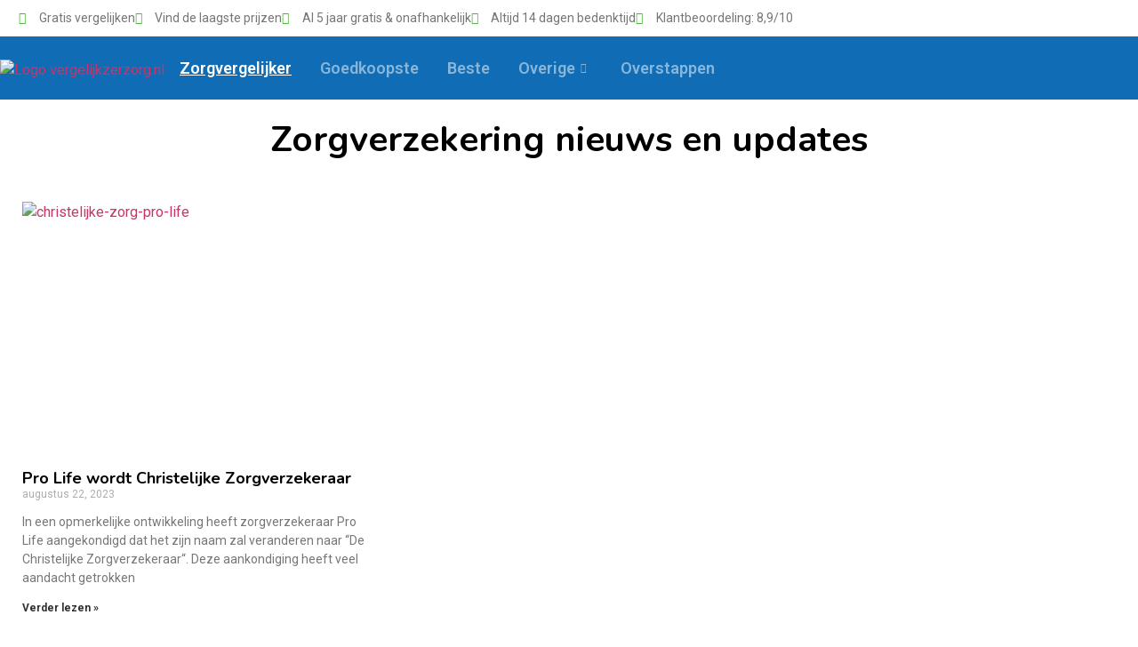

--- FILE ---
content_type: text/html; charset=UTF-8
request_url: https://www.vergelijkerzorg.nl/tag/pro-life/
body_size: 23942
content:
<!doctype html><html lang="nl-NL"><head><meta charset="UTF-8"><link rel="preconnect" href="https://fonts.gstatic.com/" crossorigin /><meta name="theme-color" content="#04a0da" media="(prefers-color-scheme: light)"><meta name="theme-color" content="#04a0da" media="(prefers-color-scheme: dark)"><meta name="viewport" content="width=device-width, initial-scale=1"><link rel="profile" href="https://gmpg.org/xfn/11"><meta name='robots' content='index, follow, max-image-preview:large, max-snippet:-1, max-video-preview:-1' /><title>pro life | Vergelijkerzorg.nl</title><link rel="canonical" href="https://www.vergelijkerzorg.nl/tag/pro-life/" /><meta property="og:locale" content="nl_NL" /><meta property="og:type" content="article" /><meta property="og:title" content="pro life Archieven" /><meta property="og:url" content="https://www.vergelijkerzorg.nl/tag/pro-life/" /><meta property="og:site_name" content="Vergelijkerzorg.nl" /><meta name="twitter:card" content="summary_large_image" /> <script type="application/ld+json" class="yoast-schema-graph">{"@context":"https://schema.org","@graph":[{"@type":"CollectionPage","@id":"https://www.vergelijkerzorg.nl/tag/pro-life/","url":"https://www.vergelijkerzorg.nl/tag/pro-life/","name":"pro life | Vergelijkerzorg.nl","isPartOf":{"@id":"https://www.vergelijkerzorg.nl/#website"},"primaryImageOfPage":{"@id":"https://www.vergelijkerzorg.nl/tag/pro-life/#primaryimage"},"image":{"@id":"https://www.vergelijkerzorg.nl/tag/pro-life/#primaryimage"},"thumbnailUrl":"https://www.vergelijkerzorg.nl/wp-content/uploads/2023/08/christelijke-zorg-pro-life.webp","breadcrumb":{"@id":"https://www.vergelijkerzorg.nl/tag/pro-life/#breadcrumb"},"inLanguage":"nl-NL"},{"@type":"ImageObject","inLanguage":"nl-NL","@id":"https://www.vergelijkerzorg.nl/tag/pro-life/#primaryimage","url":"https://www.vergelijkerzorg.nl/wp-content/uploads/2023/08/christelijke-zorg-pro-life.webp","contentUrl":"https://www.vergelijkerzorg.nl/wp-content/uploads/2023/08/christelijke-zorg-pro-life.webp","width":720,"height":300,"caption":"christelijke-zorg-pro-life"},{"@type":"BreadcrumbList","@id":"https://www.vergelijkerzorg.nl/tag/pro-life/#breadcrumb","itemListElement":[{"@type":"ListItem","position":1,"name":"Home","item":"https://www.vergelijkerzorg.nl/"},{"@type":"ListItem","position":2,"name":"pro life"}]},{"@type":"WebSite","@id":"https://www.vergelijkerzorg.nl/#website","url":"https://www.vergelijkerzorg.nl/","name":"Vergelijkerzorg.nl","description":"Zorgverzekering vergelijken 2026","publisher":{"@id":"https://www.vergelijkerzorg.nl/#organization"},"alternateName":"Zorgverzekering kiezen","potentialAction":[{"@type":"SearchAction","target":{"@type":"EntryPoint","urlTemplate":"https://www.vergelijkerzorg.nl/?s={search_term_string}"},"query-input":{"@type":"PropertyValueSpecification","valueRequired":true,"valueName":"search_term_string"}}],"inLanguage":"nl-NL"},{"@type":"Organization","@id":"https://www.vergelijkerzorg.nl/#organization","name":"Vergelijkerzorg.nl","url":"https://www.vergelijkerzorg.nl/","logo":{"@type":"ImageObject","inLanguage":"nl-NL","@id":"https://www.vergelijkerzorg.nl/#/schema/logo/image/","url":"https://www.vergelijkerzorg.nl/wp-content/uploads/2022/11/vergelijkerzorg.png","contentUrl":"https://www.vergelijkerzorg.nl/wp-content/uploads/2022/11/vergelijkerzorg.png","width":400,"height":80,"caption":"Vergelijkerzorg.nl"},"image":{"@id":"https://www.vergelijkerzorg.nl/#/schema/logo/image/"},"sameAs":["https://www.youtube.com/@vergelijkerzorg"]}]}</script> <link rel="alternate" type="application/rss+xml" title="Vergelijkerzorg.nl &raquo; feed" href="https://www.vergelijkerzorg.nl/feed/" /><link rel="alternate" type="application/rss+xml" title="Vergelijkerzorg.nl &raquo; reacties feed" href="https://www.vergelijkerzorg.nl/comments/feed/" /><link rel="alternate" type="application/rss+xml" title="Vergelijkerzorg.nl &raquo; pro life tag feed" href="https://www.vergelijkerzorg.nl/tag/pro-life/feed/" />
 <script src="//www.googletagmanager.com/gtag/js?id=G-KMQTRWF5VT"  data-cfasync="false" data-wpfc-render="false" async></script> <script data-cfasync="false" data-wpfc-render="false">var mi_version = '9.9.0';
				var mi_track_user = true;
				var mi_no_track_reason = '';
								var MonsterInsightsDefaultLocations = {"page_location":"https:\/\/www.vergelijkerzorg.nl\/tag\/pro-life\/"};
								if ( typeof MonsterInsightsPrivacyGuardFilter === 'function' ) {
					var MonsterInsightsLocations = (typeof MonsterInsightsExcludeQuery === 'object') ? MonsterInsightsPrivacyGuardFilter( MonsterInsightsExcludeQuery ) : MonsterInsightsPrivacyGuardFilter( MonsterInsightsDefaultLocations );
				} else {
					var MonsterInsightsLocations = (typeof MonsterInsightsExcludeQuery === 'object') ? MonsterInsightsExcludeQuery : MonsterInsightsDefaultLocations;
				}

								var disableStrs = [
										'ga-disable-G-KMQTRWF5VT',
									];

				/* Function to detect opted out users */
				function __gtagTrackerIsOptedOut() {
					for (var index = 0; index < disableStrs.length; index++) {
						if (document.cookie.indexOf(disableStrs[index] + '=true') > -1) {
							return true;
						}
					}

					return false;
				}

				/* Disable tracking if the opt-out cookie exists. */
				if (__gtagTrackerIsOptedOut()) {
					for (var index = 0; index < disableStrs.length; index++) {
						window[disableStrs[index]] = true;
					}
				}

				/* Opt-out function */
				function __gtagTrackerOptout() {
					for (var index = 0; index < disableStrs.length; index++) {
						document.cookie = disableStrs[index] + '=true; expires=Thu, 31 Dec 2099 23:59:59 UTC; path=/';
						window[disableStrs[index]] = true;
					}
				}

				if ('undefined' === typeof gaOptout) {
					function gaOptout() {
						__gtagTrackerOptout();
					}
				}
								window.dataLayer = window.dataLayer || [];

				window.MonsterInsightsDualTracker = {
					helpers: {},
					trackers: {},
				};
				if (mi_track_user) {
					function __gtagDataLayer() {
						dataLayer.push(arguments);
					}

					function __gtagTracker(type, name, parameters) {
						if (!parameters) {
							parameters = {};
						}

						if (parameters.send_to) {
							__gtagDataLayer.apply(null, arguments);
							return;
						}

						if (type === 'event') {
														parameters.send_to = monsterinsights_frontend.v4_id;
							var hookName = name;
							if (typeof parameters['event_category'] !== 'undefined') {
								hookName = parameters['event_category'] + ':' + name;
							}

							if (typeof MonsterInsightsDualTracker.trackers[hookName] !== 'undefined') {
								MonsterInsightsDualTracker.trackers[hookName](parameters);
							} else {
								__gtagDataLayer('event', name, parameters);
							}
							
						} else {
							__gtagDataLayer.apply(null, arguments);
						}
					}

					__gtagTracker('js', new Date());
					__gtagTracker('set', {
						'developer_id.dZGIzZG': true,
											});
					if ( MonsterInsightsLocations.page_location ) {
						__gtagTracker('set', MonsterInsightsLocations);
					}
										__gtagTracker('config', 'G-KMQTRWF5VT', {"forceSSL":"true","link_attribution":"true"} );
										window.gtag = __gtagTracker;										(function () {
						/* https://developers.google.com/analytics/devguides/collection/analyticsjs/ */
						/* ga and __gaTracker compatibility shim. */
						var noopfn = function () {
							return null;
						};
						var newtracker = function () {
							return new Tracker();
						};
						var Tracker = function () {
							return null;
						};
						var p = Tracker.prototype;
						p.get = noopfn;
						p.set = noopfn;
						p.send = function () {
							var args = Array.prototype.slice.call(arguments);
							args.unshift('send');
							__gaTracker.apply(null, args);
						};
						var __gaTracker = function () {
							var len = arguments.length;
							if (len === 0) {
								return;
							}
							var f = arguments[len - 1];
							if (typeof f !== 'object' || f === null || typeof f.hitCallback !== 'function') {
								if ('send' === arguments[0]) {
									var hitConverted, hitObject = false, action;
									if ('event' === arguments[1]) {
										if ('undefined' !== typeof arguments[3]) {
											hitObject = {
												'eventAction': arguments[3],
												'eventCategory': arguments[2],
												'eventLabel': arguments[4],
												'value': arguments[5] ? arguments[5] : 1,
											}
										}
									}
									if ('pageview' === arguments[1]) {
										if ('undefined' !== typeof arguments[2]) {
											hitObject = {
												'eventAction': 'page_view',
												'page_path': arguments[2],
											}
										}
									}
									if (typeof arguments[2] === 'object') {
										hitObject = arguments[2];
									}
									if (typeof arguments[5] === 'object') {
										Object.assign(hitObject, arguments[5]);
									}
									if ('undefined' !== typeof arguments[1].hitType) {
										hitObject = arguments[1];
										if ('pageview' === hitObject.hitType) {
											hitObject.eventAction = 'page_view';
										}
									}
									if (hitObject) {
										action = 'timing' === arguments[1].hitType ? 'timing_complete' : hitObject.eventAction;
										hitConverted = mapArgs(hitObject);
										__gtagTracker('event', action, hitConverted);
									}
								}
								return;
							}

							function mapArgs(args) {
								var arg, hit = {};
								var gaMap = {
									'eventCategory': 'event_category',
									'eventAction': 'event_action',
									'eventLabel': 'event_label',
									'eventValue': 'event_value',
									'nonInteraction': 'non_interaction',
									'timingCategory': 'event_category',
									'timingVar': 'name',
									'timingValue': 'value',
									'timingLabel': 'event_label',
									'page': 'page_path',
									'location': 'page_location',
									'title': 'page_title',
									'referrer' : 'page_referrer',
								};
								for (arg in args) {
																		if (!(!args.hasOwnProperty(arg) || !gaMap.hasOwnProperty(arg))) {
										hit[gaMap[arg]] = args[arg];
									} else {
										hit[arg] = args[arg];
									}
								}
								return hit;
							}

							try {
								f.hitCallback();
							} catch (ex) {
							}
						};
						__gaTracker.create = newtracker;
						__gaTracker.getByName = newtracker;
						__gaTracker.getAll = function () {
							return [];
						};
						__gaTracker.remove = noopfn;
						__gaTracker.loaded = true;
						window['__gaTracker'] = __gaTracker;
					})();
									} else {
										console.log("");
					(function () {
						function __gtagTracker() {
							return null;
						}

						window['__gtagTracker'] = __gtagTracker;
						window['gtag'] = __gtagTracker;
					})();
									}</script>  <script src="[data-uri]" defer></script><script data-optimized="1" src="https://www.vergelijkerzorg.nl/wp-content/plugins/litespeed-cache/assets/js/webfontloader.min.js" defer></script><link data-optimized="2" rel="stylesheet" href="https://www.vergelijkerzorg.nl/wp-content/litespeed/css/7a53fbc22551a2df3b3fa820526fcc45.css?ver=e3f59" /> <script src="https://www.vergelijkerzorg.nl/wp-content/plugins/google-analytics-for-wordpress/assets/js/frontend-gtag.min.js" id="monsterinsights-frontend-script-js" data-wp-strategy="async" defer data-deferred="1"></script> <script data-cfasync="false" data-wpfc-render="false" id='monsterinsights-frontend-script-js-extra'>var monsterinsights_frontend = {"js_events_tracking":"true","download_extensions":"doc,pdf,ppt,zip,xls,docx,pptx,xlsx","inbound_paths":"[{\"path\":\"\\\/go\\\/\",\"label\":\"affiliate\"},{\"path\":\"\\\/recommend\\\/\",\"label\":\"affiliate\"}]","home_url":"https:\/\/www.vergelijkerzorg.nl","hash_tracking":"false","v4_id":"G-KMQTRWF5VT"};</script> <script data-optimized="1" src="https://www.vergelijkerzorg.nl/wp-content/litespeed/js/aa37813dc2a34e69fc4c7bfa216693fe.js?ver=693fe" id="jquery-core-js" defer data-deferred="1"></script> <script data-optimized="1" src="https://www.vergelijkerzorg.nl/wp-content/litespeed/js/37cd960b62e121a7bbf42927ff4c0bc2.js?ver=c0bc2" id="jquery-migrate-js" defer data-deferred="1"></script> <link rel="https://api.w.org/" href="https://www.vergelijkerzorg.nl/wp-json/" /><link rel="alternate" title="JSON" type="application/json" href="https://www.vergelijkerzorg.nl/wp-json/wp/v2/tags/144" /><link rel="EditURI" type="application/rsd+xml" title="RSD" href="https://www.vergelijkerzorg.nl/xmlrpc.php?rsd" /><meta name="generator" content="WordPress 6.9" /><link rel="preload" href="https://wct-2.com/wct.js" as="script"><script data-optimized="1" type="text/javascript" data-ezscrex="false" async src="[data-uri]" defer></script><meta name="generator" content="Elementor 3.33.0; features: additional_custom_breakpoints; settings: css_print_method-external, google_font-enabled, font_display-swap"><link rel="icon" href="https://www.vergelijkerzorg.nl/wp-content/uploads/2023/06/vergelijker-favicon-150x150.webp" sizes="32x32" /><link rel="icon" href="https://www.vergelijkerzorg.nl/wp-content/uploads/2023/06/vergelijker-favicon-300x300.webp" sizes="192x192" /><link rel="apple-touch-icon" href="https://www.vergelijkerzorg.nl/wp-content/uploads/2023/06/vergelijker-favicon-300x300.webp" /><meta name="msapplication-TileImage" content="https://www.vergelijkerzorg.nl/wp-content/uploads/2023/06/vergelijker-favicon-300x300.webp" /></head><body class="archive tag tag-pro-life tag-144 wp-custom-logo wp-theme-hello-elementor -vz -priority__ elementor-default elementor-template-full-width elementor-kit-5 elementor-page-457"><a class="skip-link screen-reader-text" href="#content">Ga naar de inhoud</a><div data-elementor-type="header" data-elementor-id="7429" class="elementor elementor-7429 elementor-location-header"><div class="elementor-section-wrap"><section class="elementor-section elementor-top-section elementor-element elementor-element-a05130a elementor-hidden-mobile elementor-hidden-tablet t3_usp elementor-section-boxed elementor-section-height-default elementor-section-height-default" data-id="a05130a" data-element_type="section"><div class="elementor-container elementor-column-gap-default"><div class="elementor-column elementor-col-100 elementor-top-column elementor-element elementor-element-f538e0a" data-id="f538e0a" data-element_type="column"><div class="elementor-widget-wrap elementor-element-populated"><div class="elementor-element elementor-element-0812a2a elementor-icon-list--layout-inline elementor-align-left elementor-list-item-link-full_width elementor-widget elementor-widget-icon-list" data-id="0812a2a" data-element_type="widget" data-widget_type="icon-list.default"><div class="elementor-widget-container"><ul class="elementor-icon-list-items elementor-inline-items"><li class="elementor-icon-list-item elementor-inline-item">
<span class="elementor-icon-list-icon">
<i aria-hidden="true" class="fas fa-check"></i>						</span>
<span class="elementor-icon-list-text">Gratis vergelijken</span></li><li class="elementor-icon-list-item elementor-inline-item">
<span class="elementor-icon-list-icon">
<i aria-hidden="true" class="fas fa-check"></i>						</span>
<span class="elementor-icon-list-text">Vind de laagste prijzen</span></li><li class="elementor-icon-list-item elementor-inline-item">
<span class="elementor-icon-list-icon">
<i aria-hidden="true" class="fas fa-check"></i>						</span>
<span class="elementor-icon-list-text">Al 5 jaar gratis &amp; onafhankelijk</span></li><li class="elementor-icon-list-item elementor-inline-item">
<span class="elementor-icon-list-icon">
<i aria-hidden="true" class="fas fa-check"></i>						</span>
<span class="elementor-icon-list-text">Altijd 14 dagen bedenktijd</span></li><li class="elementor-icon-list-item elementor-inline-item">
<span class="elementor-icon-list-icon">
<i aria-hidden="true" class="fas fa-check"></i>						</span>
<span class="elementor-icon-list-text">Klantbeoordeling: 8,9/10</span></li></ul></div></div></div></div></div></section><section class="elementor-section elementor-top-section elementor-element elementor-element-a1faa5c elementor-hidden-mobile elementor-hidden-tablet t3_menu elementor-section-boxed elementor-section-height-default elementor-section-height-default" data-id="a1faa5c" data-element_type="section" data-settings="{&quot;background_background&quot;:&quot;classic&quot;}"><div class="elementor-container elementor-column-gap-default"><div class="elementor-column elementor-col-50 elementor-top-column elementor-element elementor-element-d3044fe menu_img" data-id="d3044fe" data-element_type="column"><div class="elementor-widget-wrap elementor-element-populated"><div class="elementor-element elementor-element-557a4c2 elementor-widget elementor-widget-html" data-id="557a4c2" data-element_type="widget" data-widget_type="html.default"><div class="elementor-widget-container">
<a href="https://www.vergelijkerzorg.nl/" title="Naar home"><img src="https://www.vergelijkerzorg.nl/wp-content/uploads/2023/09/vergelijkerzorg-logo-nieuw3.png.webp"  alt="Logo vergelijkzerzorg.nl" data-no-lazy="1"></a></div></div></div></div><div class="elementor-column elementor-col-50 elementor-top-column elementor-element elementor-element-d610b5b" data-id="d610b5b" data-element_type="column"><div class="elementor-widget-wrap elementor-element-populated"><div class="elementor-element elementor-element-34ace4b elementor-widget elementor-widget-ekit-nav-menu" data-id="34ace4b" data-element_type="widget" data-widget_type="ekit-nav-menu.default"><div class="elementor-widget-container"><nav class="ekit-wid-con ekit_menu_responsive_tablet"
data-hamburger-icon="fas fa-bars"
data-hamburger-icon-type="icon"
data-responsive-breakpoint="1024">
<button class="elementskit-menu-hamburger elementskit-menu-toggler"  type="button" aria-label="hamburger-icon">
<i aria-hidden="true" class="ekit-menu-icon fas fa-bars"></i>            </button><div id="ekit-megamenu-mobiel" class="elementskit-menu-container elementskit-menu-offcanvas-elements elementskit-navbar-nav-default ekit-nav-menu-one-page- ekit-nav-dropdown-hover"><ul id="menu-mobiel" class="elementskit-navbar-nav elementskit-menu-po-left submenu-click-on-icon"><li id="menu-item-10812" class="menu-item menu-item-type-custom menu-item-object-custom menu-item-10812 nav-item elementskit-mobile-builder-content" data-vertical-menu=750px><a href="https://www.vergelijkerzorg.nl/vergelijker" class="ekit-menu-nav-link">Zorgvergelijker</a></li><li id="menu-item-7268" class="menu-item menu-item-type-post_type menu-item-object-page menu-item-7268 nav-item elementskit-mobile-builder-content" data-vertical-menu=750px><a href="https://www.vergelijkerzorg.nl/zorgverzekering/goedkoopste/" class="ekit-menu-nav-link">Goedkoopste</a></li><li id="menu-item-7260" class="menu-item menu-item-type-post_type menu-item-object-page menu-item-7260 nav-item elementskit-mobile-builder-content" data-vertical-menu=750px><a href="https://www.vergelijkerzorg.nl/zorgverzekering/beste/" class="ekit-menu-nav-link">Beste</a></li><li id="menu-item-7309" class="menu-item menu-item-type-post_type menu-item-object-page menu-item-has-children menu-item-7309 nav-item elementskit-dropdown-has relative_position elementskit-dropdown-menu-default_width elementskit-mobile-builder-content" data-vertical-menu=750px><a href="https://www.vergelijkerzorg.nl/zorgverzekeraars/" class="ekit-menu-nav-link ekit-menu-dropdown-toggle">Overige<i aria-hidden="true" class="icon icon-down-arrow1 elementskit-submenu-indicator"></i></a><ul class="elementskit-dropdown elementskit-submenu-panel"><li id="menu-item-7304" class="menu-item menu-item-type-post_type menu-item-object-page menu-item-has-children menu-item-7304 nav-item elementskit-dropdown-has relative_position elementskit-dropdown-menu-default_width elementskit-mobile-builder-content" data-vertical-menu=750px><a href="https://www.vergelijkerzorg.nl/vergoeding/" class=" dropdown-item">Vergoeding<i aria-hidden="true" class="icon icon-down-arrow1 elementskit-submenu-indicator"></i></a><ul class="elementskit-dropdown elementskit-submenu-panel"><li id="menu-item-7282" class="menu-item menu-item-type-post_type menu-item-object-page menu-item-7282 nav-item elementskit-mobile-builder-content" data-vertical-menu=750px><a href="https://www.vergelijkerzorg.nl/vergoeding/brillen-lenzen/" class=" dropdown-item">Brillen en Lenzen</a><li id="menu-item-7561" class="menu-item menu-item-type-post_type menu-item-object-page menu-item-7561 nav-item elementskit-mobile-builder-content" data-vertical-menu=750px><a href="https://www.vergelijkerzorg.nl/vergoeding/fysiotherapie/" class=" dropdown-item">Fysiotherapie</a><li id="menu-item-7298" class="menu-item menu-item-type-post_type menu-item-object-page menu-item-7298 nav-item elementskit-mobile-builder-content" data-vertical-menu=750px><a href="https://www.vergelijkerzorg.nl/studenten-zorgverzekering/" class=" dropdown-item">Studenten zorgverzekering</a><li id="menu-item-7288" class="menu-item menu-item-type-post_type menu-item-object-page menu-item-7288 nav-item elementskit-mobile-builder-content" data-vertical-menu=750px><a href="https://www.vergelijkerzorg.nl/vergoeding/overgangsconsulente/" class=" dropdown-item">Overgangsconsulente</a><li id="menu-item-7305" class="menu-item menu-item-type-post_type menu-item-object-page menu-item-7305 nav-item elementskit-mobile-builder-content" data-vertical-menu=750px><a href="https://www.vergelijkerzorg.nl/vergoeding/psychologische-zorg/" class=" dropdown-item">Psychologische zorg</a><li id="menu-item-7306" class="menu-item menu-item-type-post_type menu-item-object-page menu-item-7306 nav-item elementskit-mobile-builder-content" data-vertical-menu=750px><a href="https://www.vergelijkerzorg.nl/vergoeding/spataderen/" class=" dropdown-item">Spataderen</a><li id="menu-item-7303" class="menu-item menu-item-type-post_type menu-item-object-page menu-item-7303 nav-item elementskit-mobile-builder-content" data-vertical-menu=750px><a href="https://www.vergelijkerzorg.nl/vaccinaties-voor-kinderen/" class=" dropdown-item">Vaccinaties voor kinderen</a><li id="menu-item-7285" class="menu-item menu-item-type-post_type menu-item-object-page menu-item-7285 nav-item elementskit-mobile-builder-content" data-vertical-menu=750px><a href="https://www.vergelijkerzorg.nl/vergoeding/maagverkleining/" class=" dropdown-item">Maagverkleining</a><li id="menu-item-7284" class="menu-item menu-item-type-post_type menu-item-object-page menu-item-7284 nav-item elementskit-mobile-builder-content" data-vertical-menu=750px><a href="https://www.vergelijkerzorg.nl/vergoeding/kraamzorg/" class=" dropdown-item">Kraamzorg</a><li id="menu-item-7281" class="menu-item menu-item-type-post_type menu-item-object-page menu-item-7281 nav-item elementskit-mobile-builder-content" data-vertical-menu=750px><a href="https://www.vergelijkerzorg.nl/vergoeding/alternatief/" class=" dropdown-item">Alternatief</a><li id="menu-item-7283" class="menu-item menu-item-type-post_type menu-item-object-page menu-item-7283 nav-item elementskit-mobile-builder-content" data-vertical-menu=750px><a href="https://www.vergelijkerzorg.nl/vergoeding/huisarts/" class=" dropdown-item">Huisarts</a><li id="menu-item-7286" class="menu-item menu-item-type-post_type menu-item-object-page menu-item-7286 nav-item elementskit-mobile-builder-content" data-vertical-menu=750px><a href="https://www.vergelijkerzorg.nl/vergoeding/mantelzorg/" class=" dropdown-item">Mantelzorg vergoeding</a><li id="menu-item-7289" class="menu-item menu-item-type-post_type menu-item-object-page menu-item-7289 nav-item elementskit-mobile-builder-content" data-vertical-menu=750px><a href="https://www.vergelijkerzorg.nl/vergoeding/pruiken/" class=" dropdown-item">Pruiken (haarprothese) vergoeding</a><li id="menu-item-7296" class="menu-item menu-item-type-post_type menu-item-object-page menu-item-7296 nav-item elementskit-mobile-builder-content" data-vertical-menu=750px><a href="https://www.vergelijkerzorg.nl/zorgverzekering/veelgestelde-vragen/pgb/" class=" dropdown-item">PGB</a></ul><li id="menu-item-7250" class="menu-item menu-item-type-post_type menu-item-object-page menu-item-has-children menu-item-7250 nav-item elementskit-dropdown-has relative_position elementskit-dropdown-menu-default_width elementskit-mobile-builder-content" data-vertical-menu=750px><a href="https://www.vergelijkerzorg.nl/basisverzekering/" class=" dropdown-item">Basisverzekering<i aria-hidden="true" class="icon icon-down-arrow1 elementskit-submenu-indicator"></i></a><ul class="elementskit-dropdown elementskit-submenu-panel"><li id="menu-item-10873" class="menu-item menu-item-type-custom menu-item-object-custom menu-item-10873 nav-item elementskit-mobile-builder-content" data-vertical-menu=750px><a href="https://www.vergelijkerzorg.nl/vergelijker" class=" dropdown-item">Alle basisverzekeringen vergelijken</a><li id="menu-item-14867" class="menu-item menu-item-type-post_type menu-item-object-page menu-item-14867 nav-item elementskit-mobile-builder-content" data-vertical-menu=750px><a href="https://www.vergelijkerzorg.nl/zorgverzekering/asr-ik-kies-zelf/" class=" dropdown-item">a.s.r. ik kies zelf zorgverzekering 2026</a><li id="menu-item-7257" class="menu-item menu-item-type-post_type menu-item-object-page menu-item-7257 nav-item elementskit-mobile-builder-content" data-vertical-menu=750px><a href="https://www.vergelijkerzorg.nl/zorgverzekering/aevitae/" class=" dropdown-item">Aevitae zorgverzekering 2026</a><li id="menu-item-7258" class="menu-item menu-item-type-post_type menu-item-object-page menu-item-7258 nav-item elementskit-mobile-builder-content" data-vertical-menu=750px><a href="https://www.vergelijkerzorg.nl/zorgverzekering/anderzorg/" class=" dropdown-item">Anderzorg zorgverzekering 2026</a><li id="menu-item-7259" class="menu-item menu-item-type-post_type menu-item-object-page menu-item-7259 nav-item elementskit-mobile-builder-content" data-vertical-menu=750px><a href="https://www.vergelijkerzorg.nl/zorgverzekering/asr/" class=" dropdown-item">ASR zorgverzekering 2026</a><li id="menu-item-7262" class="menu-item menu-item-type-post_type menu-item-object-page menu-item-7262 nav-item elementskit-mobile-builder-content" data-vertical-menu=750px><a href="https://www.vergelijkerzorg.nl/zorgverzekering/christelijke-zorgverzekeraar/" class=" dropdown-item">De Christelijke zorgverzekeraar 2026</a><li id="menu-item-7263" class="menu-item menu-item-type-post_type menu-item-object-page menu-item-7263 nav-item elementskit-mobile-builder-content" data-vertical-menu=750px><a href="https://www.vergelijkerzorg.nl/zorgverzekering/cz/" class=" dropdown-item">CZ zorgverzekering 2026</a><li id="menu-item-14866" class="menu-item menu-item-type-post_type menu-item-object-page menu-item-14866 nav-item elementskit-mobile-builder-content" data-vertical-menu=750px><a href="https://www.vergelijkerzorg.nl/zorgverzekering/czdirect/" class=" dropdown-item">CZdirect zorgverzekering 2026</a><li id="menu-item-7264" class="menu-item menu-item-type-post_type menu-item-object-page menu-item-7264 nav-item elementskit-mobile-builder-content" data-vertical-menu=750px><a href="https://www.vergelijkerzorg.nl/zorgverzekering/friesland/" class=" dropdown-item">De Friesland zorgverzekering 2026</a><li id="menu-item-7265" class="menu-item menu-item-type-post_type menu-item-object-page menu-item-7265 nav-item elementskit-mobile-builder-content" data-vertical-menu=750px><a href="https://www.vergelijkerzorg.nl/zorgverzekering/dsw/" class=" dropdown-item">DSW zorgverzekering 2026</a><li id="menu-item-7267" class="menu-item menu-item-type-post_type menu-item-object-page menu-item-7267 nav-item elementskit-mobile-builder-content" data-vertical-menu=750px><a href="https://www.vergelijkerzorg.nl/zorgverzekering/fbto/" class=" dropdown-item">FBTO zorgverzekering 2026</a><li id="menu-item-7269" class="menu-item menu-item-type-post_type menu-item-object-page menu-item-7269 nav-item elementskit-mobile-builder-content" data-vertical-menu=750px><a href="https://www.vergelijkerzorg.nl/zorgverzekering/hema/" class=" dropdown-item">HEMA zorgverzekering 2026</a><li id="menu-item-7270" class="menu-item menu-item-type-post_type menu-item-object-page menu-item-7270 nav-item elementskit-mobile-builder-content" data-vertical-menu=750px><a href="https://www.vergelijkerzorg.nl/zorgverzekering/interpolis/" class=" dropdown-item">Interpolis zorgverzekering 2026</a><li id="menu-item-14868" class="menu-item menu-item-type-post_type menu-item-object-page menu-item-14868 nav-item elementskit-mobile-builder-content" data-vertical-menu=750px><a href="https://www.vergelijkerzorg.nl/zorgverzekering/intwente/" class=" dropdown-item">inTwente zorgverzekering 2026</a><li id="menu-item-14869" class="menu-item menu-item-type-post_type menu-item-object-page menu-item-14869 nav-item elementskit-mobile-builder-content" data-vertical-menu=750px><a href="https://www.vergelijkerzorg.nl/zorgverzekering/iza/" class=" dropdown-item">IZA zorgverzekering 2026</a><li id="menu-item-14870" class="menu-item menu-item-type-post_type menu-item-object-page menu-item-14870 nav-item elementskit-mobile-builder-content" data-vertical-menu=750px><a href="https://www.vergelijkerzorg.nl/zorgverzekering/izz/" class=" dropdown-item">IZZ zorgverzekering 2026</a><li id="menu-item-7272" class="menu-item menu-item-type-post_type menu-item-object-page menu-item-7272 nav-item elementskit-mobile-builder-content" data-vertical-menu=750px><a href="https://www.vergelijkerzorg.nl/zorgverzekering/just/" class=" dropdown-item">Just zorgverzekering 2026</a><li id="menu-item-7274" class="menu-item menu-item-type-post_type menu-item-object-page menu-item-7274 nav-item elementskit-mobile-builder-content" data-vertical-menu=750px><a href="https://www.vergelijkerzorg.nl/zorgverzekering/menzis/" class=" dropdown-item">Menzis zorgverzekering 2026</a><li id="menu-item-7275" class="menu-item menu-item-type-post_type menu-item-object-page menu-item-7275 nav-item elementskit-mobile-builder-content" data-vertical-menu=750px><a href="https://www.vergelijkerzorg.nl/zorgverzekering/nn/" class=" dropdown-item">Nationale-Nederlanden zorgverzekering 2026</a><li id="menu-item-14871" class="menu-item menu-item-type-post_type menu-item-object-page menu-item-14871 nav-item elementskit-mobile-builder-content" data-vertical-menu=750px><a href="https://www.vergelijkerzorg.nl/zorgverzekering/nn-postcode-zorgcollectief/" class=" dropdown-item">NN Postcode Zorgcollectief zorgverzekering 2026</a><li id="menu-item-7277" class="menu-item menu-item-type-post_type menu-item-object-page menu-item-7277 nav-item elementskit-mobile-builder-content" data-vertical-menu=750px><a href="https://www.vergelijkerzorg.nl/zorgverzekering/ohra/" class=" dropdown-item">OHRA zorgverzekering 2026</a><li id="menu-item-7278" class="menu-item menu-item-type-post_type menu-item-object-page menu-item-7278 nav-item elementskit-mobile-builder-content" data-vertical-menu=750px><a href="https://www.vergelijkerzorg.nl/zorgverzekering/onvz/" class=" dropdown-item">ONVZ zorgverzekering 2026</a><li id="menu-item-7312" class="menu-item menu-item-type-post_type menu-item-object-page menu-item-7312 nav-item elementskit-mobile-builder-content" data-vertical-menu=750px><a href="https://www.vergelijkerzorg.nl/zorgverzekering/salland/" class=" dropdown-item">Salland zorgverzekering 2026</a><li id="menu-item-12754" class="menu-item menu-item-type-post_type menu-item-object-page menu-item-12754 nav-item elementskit-mobile-builder-content" data-vertical-menu=750px><a href="https://www.vergelijkerzorg.nl/zorgverzekering/stad-holland/" class=" dropdown-item">Stad Holland zorgverzekering 2026</a><li id="menu-item-14874" class="menu-item menu-item-type-post_type menu-item-object-page menu-item-14874 nav-item elementskit-mobile-builder-content" data-vertical-menu=750px><a href="https://www.vergelijkerzorg.nl/zorgverzekering/studenten-goed-verzekerd/" class=" dropdown-item">Studenten Goed Verzekerd zorgverzekering 2026</a><li id="menu-item-14875" class="menu-item menu-item-type-post_type menu-item-object-page menu-item-14875 nav-item elementskit-mobile-builder-content" data-vertical-menu=750px><a href="https://www.vergelijkerzorg.nl/zorgverzekering/umc/" class=" dropdown-item">UMC zorgverzekering 2026</a><li id="menu-item-7313" class="menu-item menu-item-type-post_type menu-item-object-page menu-item-7313 nav-item elementskit-mobile-builder-content" data-vertical-menu=750px><a href="https://www.vergelijkerzorg.nl/zorgverzekering/united-consumers/" class=" dropdown-item">United Consumers zorgverzekering 2026</a><li id="menu-item-7314" class="menu-item menu-item-type-post_type menu-item-object-page menu-item-7314 nav-item elementskit-mobile-builder-content" data-vertical-menu=750px><a href="https://www.vergelijkerzorg.nl/zorgverzekering/unive/" class=" dropdown-item">Unive zorgverzekering 2026</a><li id="menu-item-14877" class="menu-item menu-item-type-post_type menu-item-object-page menu-item-14877 nav-item elementskit-mobile-builder-content" data-vertical-menu=750px><a href="https://www.vergelijkerzorg.nl/zorgverzekering/vgz/" class=" dropdown-item">VGZ zorgverzekering 2026</a><li id="menu-item-14876" class="menu-item menu-item-type-post_type menu-item-object-page menu-item-14876 nav-item elementskit-mobile-builder-content" data-vertical-menu=750px><a href="https://www.vergelijkerzorg.nl/zorgverzekering/vgzbewuzt/" class=" dropdown-item">VGZbewuzt zorgverzekering 2026</a><li id="menu-item-7319" class="menu-item menu-item-type-post_type menu-item-object-page menu-item-7319 nav-item elementskit-mobile-builder-content" data-vertical-menu=750px><a href="https://www.vergelijkerzorg.nl/zorgverzekering/vink-vink/" class=" dropdown-item">Vink Vink zorgverzekering 2026</a><li id="menu-item-14878" class="menu-item menu-item-type-post_type menu-item-object-page menu-item-14878 nav-item elementskit-mobile-builder-content" data-vertical-menu=750px><a href="https://www.vergelijkerzorg.nl/zorgverzekering/vvaa/" class=" dropdown-item">VvAA zorgverzekering 2026</a><li id="menu-item-14879" class="menu-item menu-item-type-post_type menu-item-object-page menu-item-14879 nav-item elementskit-mobile-builder-content" data-vertical-menu=750px><a href="https://www.vergelijkerzorg.nl/zorgverzekering/zekur/" class=" dropdown-item">ZEKUR zorgverzekering 2026</a><li id="menu-item-7320" class="menu-item menu-item-type-post_type menu-item-object-page menu-item-7320 nav-item elementskit-mobile-builder-content" data-vertical-menu=750px><a href="https://www.vergelijkerzorg.nl/zorgverzekering/ziezo/" class=" dropdown-item">ZieZo zorgverzekering 2026</a><li id="menu-item-7321" class="menu-item menu-item-type-post_type menu-item-object-page menu-item-7321 nav-item elementskit-mobile-builder-content" data-vertical-menu=750px><a href="https://www.vergelijkerzorg.nl/zorgverzekering/zilveren-kruis/" class=" dropdown-item">Zilveren Kruis zorgverzekering 2026</a><li id="menu-item-7322" class="menu-item menu-item-type-post_type menu-item-object-page menu-item-7322 nav-item elementskit-mobile-builder-content" data-vertical-menu=750px><a href="https://www.vergelijkerzorg.nl/zorgverzekering/zorg-en-zekerheid/" class=" dropdown-item">Zorg en Zekerheid zorgverzekering 2026</a></ul><li id="menu-item-7300" class="menu-item menu-item-type-post_type menu-item-object-page menu-item-has-children menu-item-7300 nav-item elementskit-dropdown-has relative_position elementskit-dropdown-menu-default_width elementskit-mobile-builder-content" data-vertical-menu=750px><a href="https://www.vergelijkerzorg.nl/tandartsverzekering/" class=" dropdown-item">Tandartsverzekering 2026<i aria-hidden="true" class="icon icon-down-arrow1 elementskit-submenu-indicator"></i></a><ul class="elementskit-dropdown elementskit-submenu-panel"><li id="menu-item-10874" class="menu-item menu-item-type-custom menu-item-object-custom menu-item-10874 nav-item elementskit-mobile-builder-content" data-vertical-menu=750px><a href="https://www.vergelijkerzorg.nl/vergelijker?s=tandarts" class=" dropdown-item">Alle tandartsverzekeringen vergelijken</a><li id="menu-item-7287" class="menu-item menu-item-type-post_type menu-item-object-page menu-item-7287 nav-item elementskit-mobile-builder-content" data-vertical-menu=750px><a href="https://www.vergelijkerzorg.nl/vergoeding/orthodontie/" class=" dropdown-item">Orthodontie</a><li id="menu-item-7299" class="menu-item menu-item-type-post_type menu-item-object-page menu-item-7299 nav-item elementskit-mobile-builder-content" data-vertical-menu=750px><a href="https://www.vergelijkerzorg.nl/tandartstarieven/" class=" dropdown-item">Tandartstarieven</a></ul><li id="menu-item-7310" class="menu-item menu-item-type-post_type menu-item-object-page menu-item-has-children menu-item-7310 nav-item elementskit-dropdown-has relative_position elementskit-dropdown-menu-default_width elementskit-mobile-builder-content" data-vertical-menu=750px><a href="https://www.vergelijkerzorg.nl/zorgverzekering/" class=" dropdown-item">Zorgverzekering<i aria-hidden="true" class="icon icon-down-arrow1 elementskit-submenu-indicator"></i></a><ul class="elementskit-dropdown elementskit-submenu-panel"><li id="menu-item-7266" class="menu-item menu-item-type-post_type menu-item-object-page menu-item-7266 nav-item elementskit-mobile-builder-content" data-vertical-menu=750px><a href="https://www.vergelijkerzorg.nl/zorgverzekering/eigen-risico/" class=" dropdown-item">Eigen risico</a><li id="menu-item-7724" class="menu-item menu-item-type-post_type menu-item-object-page menu-item-7724 nav-item elementskit-mobile-builder-content" data-vertical-menu=750px><a href="https://www.vergelijkerzorg.nl/zorgverzekering/eigen-bijdrage/" class=" dropdown-item">Eigen bijdrage</a><li id="menu-item-7256" class="menu-item menu-item-type-post_type menu-item-object-page menu-item-7256 nav-item elementskit-mobile-builder-content" data-vertical-menu=750px><a href="https://www.vergelijkerzorg.nl/zorgverzekering/18-jaar/" class=" dropdown-item">18 jaar</a><li id="menu-item-7276" class="menu-item menu-item-type-post_type menu-item-object-page menu-item-7276 nav-item elementskit-mobile-builder-content" data-vertical-menu=750px><a href="https://www.vergelijkerzorg.nl/zorgverzekering/natura/" class=" dropdown-item">Naturapolis 2026</a><li id="menu-item-7454" class="menu-item menu-item-type-post_type menu-item-object-page menu-item-7454 nav-item elementskit-mobile-builder-content" data-vertical-menu=750px><a href="https://www.vergelijkerzorg.nl/zorgverzekering/combinatiepolis/" class=" dropdown-item">Combinatiepolis</a><li id="menu-item-7311" class="menu-item menu-item-type-post_type menu-item-object-page menu-item-7311 nav-item elementskit-mobile-builder-content" data-vertical-menu=750px><a href="https://www.vergelijkerzorg.nl/zorgverzekering/restitutie/" class=" dropdown-item">Restitutiepolis 2026</a><li id="menu-item-7325" class="menu-item menu-item-type-post_type menu-item-object-page menu-item-7325 nav-item elementskit-mobile-builder-content" data-vertical-menu=750px><a href="https://www.vergelijkerzorg.nl/zorgverzekering/zzp/" class=" dropdown-item">ZZP Zorgverzekering 2026</a><li id="menu-item-7323" class="menu-item menu-item-type-post_type menu-item-object-page menu-item-7323 nav-item elementskit-mobile-builder-content" data-vertical-menu=750px><a href="https://www.vergelijkerzorg.nl/zorgverzekering/vergelijken/" class=" dropdown-item">Zorgverzekering vergelijken 2026</a><li id="menu-item-7324" class="menu-item menu-item-type-post_type menu-item-object-page menu-item-7324 nav-item elementskit-mobile-builder-content" data-vertical-menu=750px><a href="https://www.vergelijkerzorg.nl/zorgverzekering/wijzigingen/" class=" dropdown-item">Zorgverzekering wijzigingen 2026</a><li id="menu-item-7253" class="menu-item menu-item-type-post_type menu-item-object-page menu-item-7253 nav-item elementskit-mobile-builder-content" data-vertical-menu=750px><a href="https://www.vergelijkerzorg.nl/ik-regel-mijn-zorg-goed/" class=" dropdown-item">Ik regel mijn zorg goed</a><li id="menu-item-7249" class="menu-item menu-item-type-post_type menu-item-object-page menu-item-7249 nav-item elementskit-mobile-builder-content" data-vertical-menu=750px><a href="https://www.vergelijkerzorg.nl/aftrekbare-zorgkosten/" class=" dropdown-item">Aftrekbare zorgkosten</a></ul><li id="menu-item-7315" class="menu-item menu-item-type-post_type menu-item-object-page menu-item-has-children menu-item-7315 nav-item elementskit-dropdown-has relative_position elementskit-dropdown-menu-default_width elementskit-mobile-builder-content" data-vertical-menu=750px><a href="https://www.vergelijkerzorg.nl/zorgverzekering/veelgestelde-vragen/" class=" dropdown-item">Veelgestelde vragen<i aria-hidden="true" class="icon icon-down-arrow1 elementskit-submenu-indicator"></i></a><ul class="elementskit-dropdown elementskit-submenu-panel"><li id="menu-item-7316" class="menu-item menu-item-type-post_type menu-item-object-page menu-item-7316 nav-item elementskit-mobile-builder-content" data-vertical-menu=750px><a href="https://www.vergelijkerzorg.nl/zorgverzekering/veelgestelde-vragen/wanneer-zorgverzekering-opzeggen/" class=" dropdown-item">Wanneer kan ik mijn zorgverzekering opzeggen?</a><li id="menu-item-7317" class="menu-item menu-item-type-post_type menu-item-object-page menu-item-7317 nav-item elementskit-mobile-builder-content" data-vertical-menu=750px><a href="https://www.vergelijkerzorg.nl/zorgverzekering/veelgestelde-vragen/premie-niet-betalen/" class=" dropdown-item">Wat gebeurt er als ik mijn premie niet betaal?</a><li id="menu-item-7295" class="menu-item menu-item-type-post_type menu-item-object-page menu-item-7295 nav-item elementskit-mobile-builder-content" data-vertical-menu=750px><a href="https://www.vergelijkerzorg.nl/zorgverzekering/veelgestelde-vragen/annuleren/" class=" dropdown-item">Kan ik mijn nieuwe zorgverzekering of overstap annuleren?</a><li id="menu-item-7318" class="menu-item menu-item-type-post_type menu-item-object-page menu-item-7318 nav-item elementskit-mobile-builder-content" data-vertical-menu=750px><a href="https://www.vergelijkerzorg.nl/zorgverzekering/veelgestelde-vragen/wlz/" class=" dropdown-item">WLZ</a></ul><li id="menu-item-7247" class="menu-item menu-item-type-post_type menu-item-object-page menu-item-7247 nav-item elementskit-mobile-builder-content" data-vertical-menu=750px><a href="https://www.vergelijkerzorg.nl/aanvullende-zorgverzekering/" class=" dropdown-item">Aanvullende zorgverzekering</a><li id="menu-item-15280" class="menu-item menu-item-type-post_type menu-item-object-page menu-item-15280 nav-item elementskit-mobile-builder-content" data-vertical-menu=750px><a href="https://www.vergelijkerzorg.nl/ziekenfonds/" class=" dropdown-item">Ziekenfonds 2026</a><li id="menu-item-7251" class="menu-item menu-item-type-post_type menu-item-object-page menu-item-7251 nav-item elementskit-mobile-builder-content" data-vertical-menu=750px><a href="https://www.vergelijkerzorg.nl/blog/" class=" dropdown-item">Blog</a><li id="menu-item-7252" class="menu-item menu-item-type-post_type menu-item-object-page menu-item-7252 nav-item elementskit-mobile-builder-content" data-vertical-menu=750px><a href="https://www.vergelijkerzorg.nl/contact/" class=" dropdown-item">Contact</a><li id="menu-item-7254" class="menu-item menu-item-type-post_type menu-item-object-page menu-item-7254 nav-item elementskit-mobile-builder-content" data-vertical-menu=750px><a href="https://www.vergelijkerzorg.nl/over-ons/" class=" dropdown-item">Over ons</a></ul></li><li id="menu-item-7279" class="menu-item menu-item-type-post_type menu-item-object-page menu-item-7279 nav-item elementskit-mobile-builder-content" data-vertical-menu=750px><a href="https://www.vergelijkerzorg.nl/zorgverzekering/overstappen/" class="ekit-menu-nav-link">Overstappen</a></li></ul><div class="elementskit-nav-identity-panel"><a class="elementskit-nav-logo" href="https://www.vergelijkerzorg.nl" target="" rel=""><img data-lazyloaded="1" data-placeholder-resp="400x80" src="data:image/svg+xml,%3Csvg%20xmlns%3D%22http%3A%2F%2Fwww.w3.org%2F2000%2Fsvg%22%20width%3D%22400%22%20height%3D%2280%22%20viewBox%3D%220%200%20400%2080%22%3E%3Cfilter%20id%3D%22b%22%3E%3CfeGaussianBlur%20stdDeviation%3D%2212%22%20%2F%3E%3C%2Ffilter%3E%3Cpath%20fill%3D%22%23114773%22%20d%3D%22M0%200h400v79H0z%22%2F%3E%3Cg%20filter%3D%22url(%23b)%22%20transform%3D%22translate(.8%20.8)%20scale(1.5625)%22%20fill-opacity%3D%22.5%22%3E%3Cellipse%20rx%3D%221%22%20ry%3D%221%22%20transform%3D%22matrix(63.80115%20-42.55008%2025.33912%2037.99441%20222.8%2018.7)%22%2F%3E%3Cellipse%20fill%3D%22%2326a3ff%22%20rx%3D%221%22%20ry%3D%221%22%20transform%3D%22matrix(-56.79231%2069.7111%20-49.65313%20-40.45147%2063.4%2018.4)%22%2F%3E%3Cellipse%20rx%3D%221%22%20ry%3D%221%22%20transform%3D%22matrix(-75.0975%2081.86562%20-40.70545%20-37.3402%20237%2030.4)%22%2F%3E%3Cellipse%20fill%3D%22%235f7791%22%20cx%3D%2230%22%20cy%3D%2250%22%20rx%3D%2232%22%20ry%3D%2241%22%2F%3E%3C%2Fg%3E%3C%2Fsvg%3E" width="400" height="80" data-src="https://www.vergelijkerzorg.nl/wp-content/uploads/2023/10/vergelijkerzorg-nieuwlogo4.png.webp" title="vergelijkerzorg-nieuwlogo4" alt="vergelijkerzorg-nieuwlogo4" decoding="async" /></a><button class="elementskit-menu-close elementskit-menu-toggler" type="button">X</button></div></div><div class="elementskit-menu-overlay elementskit-menu-offcanvas-elements elementskit-menu-toggler ekit-nav-menu--overlay"></div></nav></div></div></div></div></div></section><section class="elementor-section elementor-top-section elementor-element elementor-element-8f9806d elementor-hidden-desktop elementor-section-full_width elementor-section-content-middle mobile_header elementor-section-height-default elementor-section-height-default" data-id="8f9806d" data-element_type="section" data-settings="{&quot;background_background&quot;:&quot;classic&quot;}"><div class="elementor-container elementor-column-gap-default"><div class="elementor-column elementor-col-50 elementor-top-column elementor-element elementor-element-d2d08f4" data-id="d2d08f4" data-element_type="column"><div class="elementor-widget-wrap elementor-element-populated"><div class="elementor-element elementor-element-f484a42 elementor-widget elementor-widget-ekit-nav-menu" data-id="f484a42" data-element_type="widget" data-widget_type="ekit-nav-menu.default"><div class="elementor-widget-container"><nav class="ekit-wid-con ekit_menu_responsive_tablet"
data-hamburger-icon="fas fa-bars"
data-hamburger-icon-type="icon"
data-responsive-breakpoint="1024">
<button class="elementskit-menu-hamburger elementskit-menu-toggler"  type="button" aria-label="hamburger-icon">
<i aria-hidden="true" class="ekit-menu-icon fas fa-bars"></i>            </button><div id="ekit-megamenu-mobiel" class="elementskit-menu-container elementskit-menu-offcanvas-elements elementskit-navbar-nav-default ekit-nav-menu-one-page-no ekit-nav-dropdown-click"><ul id="menu-mobiel-1" class="elementskit-navbar-nav elementskit-menu-po-left submenu-click-on-icon"><li class="menu-item menu-item-type-custom menu-item-object-custom menu-item-10812 nav-item elementskit-mobile-builder-content" data-vertical-menu=750px><a href="https://www.vergelijkerzorg.nl/vergelijker" class="ekit-menu-nav-link">Zorgvergelijker</a></li><li class="menu-item menu-item-type-post_type menu-item-object-page menu-item-7268 nav-item elementskit-mobile-builder-content" data-vertical-menu=750px><a href="https://www.vergelijkerzorg.nl/zorgverzekering/goedkoopste/" class="ekit-menu-nav-link">Goedkoopste</a></li><li class="menu-item menu-item-type-post_type menu-item-object-page menu-item-7260 nav-item elementskit-mobile-builder-content" data-vertical-menu=750px><a href="https://www.vergelijkerzorg.nl/zorgverzekering/beste/" class="ekit-menu-nav-link">Beste</a></li><li class="menu-item menu-item-type-post_type menu-item-object-page menu-item-has-children menu-item-7309 nav-item elementskit-dropdown-has relative_position elementskit-dropdown-menu-default_width elementskit-mobile-builder-content" data-vertical-menu=750px><a href="https://www.vergelijkerzorg.nl/zorgverzekeraars/" class="ekit-menu-nav-link ekit-menu-dropdown-toggle">Overige<i aria-hidden="true" class="icon icon-down-arrow1 elementskit-submenu-indicator"></i></a><ul class="elementskit-dropdown elementskit-submenu-panel"><li class="menu-item menu-item-type-post_type menu-item-object-page menu-item-has-children menu-item-7304 nav-item elementskit-dropdown-has relative_position elementskit-dropdown-menu-default_width elementskit-mobile-builder-content" data-vertical-menu=750px><a href="https://www.vergelijkerzorg.nl/vergoeding/" class=" dropdown-item">Vergoeding<i aria-hidden="true" class="icon icon-down-arrow1 elementskit-submenu-indicator"></i></a><ul class="elementskit-dropdown elementskit-submenu-panel"><li class="menu-item menu-item-type-post_type menu-item-object-page menu-item-7282 nav-item elementskit-mobile-builder-content" data-vertical-menu=750px><a href="https://www.vergelijkerzorg.nl/vergoeding/brillen-lenzen/" class=" dropdown-item">Brillen en Lenzen</a><li class="menu-item menu-item-type-post_type menu-item-object-page menu-item-7561 nav-item elementskit-mobile-builder-content" data-vertical-menu=750px><a href="https://www.vergelijkerzorg.nl/vergoeding/fysiotherapie/" class=" dropdown-item">Fysiotherapie</a><li class="menu-item menu-item-type-post_type menu-item-object-page menu-item-7298 nav-item elementskit-mobile-builder-content" data-vertical-menu=750px><a href="https://www.vergelijkerzorg.nl/studenten-zorgverzekering/" class=" dropdown-item">Studenten zorgverzekering</a><li class="menu-item menu-item-type-post_type menu-item-object-page menu-item-7288 nav-item elementskit-mobile-builder-content" data-vertical-menu=750px><a href="https://www.vergelijkerzorg.nl/vergoeding/overgangsconsulente/" class=" dropdown-item">Overgangsconsulente</a><li class="menu-item menu-item-type-post_type menu-item-object-page menu-item-7305 nav-item elementskit-mobile-builder-content" data-vertical-menu=750px><a href="https://www.vergelijkerzorg.nl/vergoeding/psychologische-zorg/" class=" dropdown-item">Psychologische zorg</a><li class="menu-item menu-item-type-post_type menu-item-object-page menu-item-7306 nav-item elementskit-mobile-builder-content" data-vertical-menu=750px><a href="https://www.vergelijkerzorg.nl/vergoeding/spataderen/" class=" dropdown-item">Spataderen</a><li class="menu-item menu-item-type-post_type menu-item-object-page menu-item-7303 nav-item elementskit-mobile-builder-content" data-vertical-menu=750px><a href="https://www.vergelijkerzorg.nl/vaccinaties-voor-kinderen/" class=" dropdown-item">Vaccinaties voor kinderen</a><li class="menu-item menu-item-type-post_type menu-item-object-page menu-item-7285 nav-item elementskit-mobile-builder-content" data-vertical-menu=750px><a href="https://www.vergelijkerzorg.nl/vergoeding/maagverkleining/" class=" dropdown-item">Maagverkleining</a><li class="menu-item menu-item-type-post_type menu-item-object-page menu-item-7284 nav-item elementskit-mobile-builder-content" data-vertical-menu=750px><a href="https://www.vergelijkerzorg.nl/vergoeding/kraamzorg/" class=" dropdown-item">Kraamzorg</a><li class="menu-item menu-item-type-post_type menu-item-object-page menu-item-7281 nav-item elementskit-mobile-builder-content" data-vertical-menu=750px><a href="https://www.vergelijkerzorg.nl/vergoeding/alternatief/" class=" dropdown-item">Alternatief</a><li class="menu-item menu-item-type-post_type menu-item-object-page menu-item-7283 nav-item elementskit-mobile-builder-content" data-vertical-menu=750px><a href="https://www.vergelijkerzorg.nl/vergoeding/huisarts/" class=" dropdown-item">Huisarts</a><li class="menu-item menu-item-type-post_type menu-item-object-page menu-item-7286 nav-item elementskit-mobile-builder-content" data-vertical-menu=750px><a href="https://www.vergelijkerzorg.nl/vergoeding/mantelzorg/" class=" dropdown-item">Mantelzorg vergoeding</a><li class="menu-item menu-item-type-post_type menu-item-object-page menu-item-7289 nav-item elementskit-mobile-builder-content" data-vertical-menu=750px><a href="https://www.vergelijkerzorg.nl/vergoeding/pruiken/" class=" dropdown-item">Pruiken (haarprothese) vergoeding</a><li class="menu-item menu-item-type-post_type menu-item-object-page menu-item-7296 nav-item elementskit-mobile-builder-content" data-vertical-menu=750px><a href="https://www.vergelijkerzorg.nl/zorgverzekering/veelgestelde-vragen/pgb/" class=" dropdown-item">PGB</a></ul><li class="menu-item menu-item-type-post_type menu-item-object-page menu-item-has-children menu-item-7250 nav-item elementskit-dropdown-has relative_position elementskit-dropdown-menu-default_width elementskit-mobile-builder-content" data-vertical-menu=750px><a href="https://www.vergelijkerzorg.nl/basisverzekering/" class=" dropdown-item">Basisverzekering<i aria-hidden="true" class="icon icon-down-arrow1 elementskit-submenu-indicator"></i></a><ul class="elementskit-dropdown elementskit-submenu-panel"><li class="menu-item menu-item-type-custom menu-item-object-custom menu-item-10873 nav-item elementskit-mobile-builder-content" data-vertical-menu=750px><a href="https://www.vergelijkerzorg.nl/vergelijker" class=" dropdown-item">Alle basisverzekeringen vergelijken</a><li class="menu-item menu-item-type-post_type menu-item-object-page menu-item-14867 nav-item elementskit-mobile-builder-content" data-vertical-menu=750px><a href="https://www.vergelijkerzorg.nl/zorgverzekering/asr-ik-kies-zelf/" class=" dropdown-item">a.s.r. ik kies zelf zorgverzekering 2026</a><li class="menu-item menu-item-type-post_type menu-item-object-page menu-item-7257 nav-item elementskit-mobile-builder-content" data-vertical-menu=750px><a href="https://www.vergelijkerzorg.nl/zorgverzekering/aevitae/" class=" dropdown-item">Aevitae zorgverzekering 2026</a><li class="menu-item menu-item-type-post_type menu-item-object-page menu-item-7258 nav-item elementskit-mobile-builder-content" data-vertical-menu=750px><a href="https://www.vergelijkerzorg.nl/zorgverzekering/anderzorg/" class=" dropdown-item">Anderzorg zorgverzekering 2026</a><li class="menu-item menu-item-type-post_type menu-item-object-page menu-item-7259 nav-item elementskit-mobile-builder-content" data-vertical-menu=750px><a href="https://www.vergelijkerzorg.nl/zorgverzekering/asr/" class=" dropdown-item">ASR zorgverzekering 2026</a><li class="menu-item menu-item-type-post_type menu-item-object-page menu-item-7262 nav-item elementskit-mobile-builder-content" data-vertical-menu=750px><a href="https://www.vergelijkerzorg.nl/zorgverzekering/christelijke-zorgverzekeraar/" class=" dropdown-item">De Christelijke zorgverzekeraar 2026</a><li class="menu-item menu-item-type-post_type menu-item-object-page menu-item-7263 nav-item elementskit-mobile-builder-content" data-vertical-menu=750px><a href="https://www.vergelijkerzorg.nl/zorgverzekering/cz/" class=" dropdown-item">CZ zorgverzekering 2026</a><li class="menu-item menu-item-type-post_type menu-item-object-page menu-item-14866 nav-item elementskit-mobile-builder-content" data-vertical-menu=750px><a href="https://www.vergelijkerzorg.nl/zorgverzekering/czdirect/" class=" dropdown-item">CZdirect zorgverzekering 2026</a><li class="menu-item menu-item-type-post_type menu-item-object-page menu-item-7264 nav-item elementskit-mobile-builder-content" data-vertical-menu=750px><a href="https://www.vergelijkerzorg.nl/zorgverzekering/friesland/" class=" dropdown-item">De Friesland zorgverzekering 2026</a><li class="menu-item menu-item-type-post_type menu-item-object-page menu-item-7265 nav-item elementskit-mobile-builder-content" data-vertical-menu=750px><a href="https://www.vergelijkerzorg.nl/zorgverzekering/dsw/" class=" dropdown-item">DSW zorgverzekering 2026</a><li class="menu-item menu-item-type-post_type menu-item-object-page menu-item-7267 nav-item elementskit-mobile-builder-content" data-vertical-menu=750px><a href="https://www.vergelijkerzorg.nl/zorgverzekering/fbto/" class=" dropdown-item">FBTO zorgverzekering 2026</a><li class="menu-item menu-item-type-post_type menu-item-object-page menu-item-7269 nav-item elementskit-mobile-builder-content" data-vertical-menu=750px><a href="https://www.vergelijkerzorg.nl/zorgverzekering/hema/" class=" dropdown-item">HEMA zorgverzekering 2026</a><li class="menu-item menu-item-type-post_type menu-item-object-page menu-item-7270 nav-item elementskit-mobile-builder-content" data-vertical-menu=750px><a href="https://www.vergelijkerzorg.nl/zorgverzekering/interpolis/" class=" dropdown-item">Interpolis zorgverzekering 2026</a><li class="menu-item menu-item-type-post_type menu-item-object-page menu-item-14868 nav-item elementskit-mobile-builder-content" data-vertical-menu=750px><a href="https://www.vergelijkerzorg.nl/zorgverzekering/intwente/" class=" dropdown-item">inTwente zorgverzekering 2026</a><li class="menu-item menu-item-type-post_type menu-item-object-page menu-item-14869 nav-item elementskit-mobile-builder-content" data-vertical-menu=750px><a href="https://www.vergelijkerzorg.nl/zorgverzekering/iza/" class=" dropdown-item">IZA zorgverzekering 2026</a><li class="menu-item menu-item-type-post_type menu-item-object-page menu-item-14870 nav-item elementskit-mobile-builder-content" data-vertical-menu=750px><a href="https://www.vergelijkerzorg.nl/zorgverzekering/izz/" class=" dropdown-item">IZZ zorgverzekering 2026</a><li class="menu-item menu-item-type-post_type menu-item-object-page menu-item-7272 nav-item elementskit-mobile-builder-content" data-vertical-menu=750px><a href="https://www.vergelijkerzorg.nl/zorgverzekering/just/" class=" dropdown-item">Just zorgverzekering 2026</a><li class="menu-item menu-item-type-post_type menu-item-object-page menu-item-7274 nav-item elementskit-mobile-builder-content" data-vertical-menu=750px><a href="https://www.vergelijkerzorg.nl/zorgverzekering/menzis/" class=" dropdown-item">Menzis zorgverzekering 2026</a><li class="menu-item menu-item-type-post_type menu-item-object-page menu-item-7275 nav-item elementskit-mobile-builder-content" data-vertical-menu=750px><a href="https://www.vergelijkerzorg.nl/zorgverzekering/nn/" class=" dropdown-item">Nationale-Nederlanden zorgverzekering 2026</a><li class="menu-item menu-item-type-post_type menu-item-object-page menu-item-14871 nav-item elementskit-mobile-builder-content" data-vertical-menu=750px><a href="https://www.vergelijkerzorg.nl/zorgverzekering/nn-postcode-zorgcollectief/" class=" dropdown-item">NN Postcode Zorgcollectief zorgverzekering 2026</a><li class="menu-item menu-item-type-post_type menu-item-object-page menu-item-7277 nav-item elementskit-mobile-builder-content" data-vertical-menu=750px><a href="https://www.vergelijkerzorg.nl/zorgverzekering/ohra/" class=" dropdown-item">OHRA zorgverzekering 2026</a><li class="menu-item menu-item-type-post_type menu-item-object-page menu-item-7278 nav-item elementskit-mobile-builder-content" data-vertical-menu=750px><a href="https://www.vergelijkerzorg.nl/zorgverzekering/onvz/" class=" dropdown-item">ONVZ zorgverzekering 2026</a><li class="menu-item menu-item-type-post_type menu-item-object-page menu-item-7312 nav-item elementskit-mobile-builder-content" data-vertical-menu=750px><a href="https://www.vergelijkerzorg.nl/zorgverzekering/salland/" class=" dropdown-item">Salland zorgverzekering 2026</a><li class="menu-item menu-item-type-post_type menu-item-object-page menu-item-12754 nav-item elementskit-mobile-builder-content" data-vertical-menu=750px><a href="https://www.vergelijkerzorg.nl/zorgverzekering/stad-holland/" class=" dropdown-item">Stad Holland zorgverzekering 2026</a><li class="menu-item menu-item-type-post_type menu-item-object-page menu-item-14874 nav-item elementskit-mobile-builder-content" data-vertical-menu=750px><a href="https://www.vergelijkerzorg.nl/zorgverzekering/studenten-goed-verzekerd/" class=" dropdown-item">Studenten Goed Verzekerd zorgverzekering 2026</a><li class="menu-item menu-item-type-post_type menu-item-object-page menu-item-14875 nav-item elementskit-mobile-builder-content" data-vertical-menu=750px><a href="https://www.vergelijkerzorg.nl/zorgverzekering/umc/" class=" dropdown-item">UMC zorgverzekering 2026</a><li class="menu-item menu-item-type-post_type menu-item-object-page menu-item-7313 nav-item elementskit-mobile-builder-content" data-vertical-menu=750px><a href="https://www.vergelijkerzorg.nl/zorgverzekering/united-consumers/" class=" dropdown-item">United Consumers zorgverzekering 2026</a><li class="menu-item menu-item-type-post_type menu-item-object-page menu-item-7314 nav-item elementskit-mobile-builder-content" data-vertical-menu=750px><a href="https://www.vergelijkerzorg.nl/zorgverzekering/unive/" class=" dropdown-item">Unive zorgverzekering 2026</a><li class="menu-item menu-item-type-post_type menu-item-object-page menu-item-14877 nav-item elementskit-mobile-builder-content" data-vertical-menu=750px><a href="https://www.vergelijkerzorg.nl/zorgverzekering/vgz/" class=" dropdown-item">VGZ zorgverzekering 2026</a><li class="menu-item menu-item-type-post_type menu-item-object-page menu-item-14876 nav-item elementskit-mobile-builder-content" data-vertical-menu=750px><a href="https://www.vergelijkerzorg.nl/zorgverzekering/vgzbewuzt/" class=" dropdown-item">VGZbewuzt zorgverzekering 2026</a><li class="menu-item menu-item-type-post_type menu-item-object-page menu-item-7319 nav-item elementskit-mobile-builder-content" data-vertical-menu=750px><a href="https://www.vergelijkerzorg.nl/zorgverzekering/vink-vink/" class=" dropdown-item">Vink Vink zorgverzekering 2026</a><li class="menu-item menu-item-type-post_type menu-item-object-page menu-item-14878 nav-item elementskit-mobile-builder-content" data-vertical-menu=750px><a href="https://www.vergelijkerzorg.nl/zorgverzekering/vvaa/" class=" dropdown-item">VvAA zorgverzekering 2026</a><li class="menu-item menu-item-type-post_type menu-item-object-page menu-item-14879 nav-item elementskit-mobile-builder-content" data-vertical-menu=750px><a href="https://www.vergelijkerzorg.nl/zorgverzekering/zekur/" class=" dropdown-item">ZEKUR zorgverzekering 2026</a><li class="menu-item menu-item-type-post_type menu-item-object-page menu-item-7320 nav-item elementskit-mobile-builder-content" data-vertical-menu=750px><a href="https://www.vergelijkerzorg.nl/zorgverzekering/ziezo/" class=" dropdown-item">ZieZo zorgverzekering 2026</a><li class="menu-item menu-item-type-post_type menu-item-object-page menu-item-7321 nav-item elementskit-mobile-builder-content" data-vertical-menu=750px><a href="https://www.vergelijkerzorg.nl/zorgverzekering/zilveren-kruis/" class=" dropdown-item">Zilveren Kruis zorgverzekering 2026</a><li class="menu-item menu-item-type-post_type menu-item-object-page menu-item-7322 nav-item elementskit-mobile-builder-content" data-vertical-menu=750px><a href="https://www.vergelijkerzorg.nl/zorgverzekering/zorg-en-zekerheid/" class=" dropdown-item">Zorg en Zekerheid zorgverzekering 2026</a></ul><li class="menu-item menu-item-type-post_type menu-item-object-page menu-item-has-children menu-item-7300 nav-item elementskit-dropdown-has relative_position elementskit-dropdown-menu-default_width elementskit-mobile-builder-content" data-vertical-menu=750px><a href="https://www.vergelijkerzorg.nl/tandartsverzekering/" class=" dropdown-item">Tandartsverzekering 2026<i aria-hidden="true" class="icon icon-down-arrow1 elementskit-submenu-indicator"></i></a><ul class="elementskit-dropdown elementskit-submenu-panel"><li class="menu-item menu-item-type-custom menu-item-object-custom menu-item-10874 nav-item elementskit-mobile-builder-content" data-vertical-menu=750px><a href="https://www.vergelijkerzorg.nl/vergelijker?s=tandarts" class=" dropdown-item">Alle tandartsverzekeringen vergelijken</a><li class="menu-item menu-item-type-post_type menu-item-object-page menu-item-7287 nav-item elementskit-mobile-builder-content" data-vertical-menu=750px><a href="https://www.vergelijkerzorg.nl/vergoeding/orthodontie/" class=" dropdown-item">Orthodontie</a><li class="menu-item menu-item-type-post_type menu-item-object-page menu-item-7299 nav-item elementskit-mobile-builder-content" data-vertical-menu=750px><a href="https://www.vergelijkerzorg.nl/tandartstarieven/" class=" dropdown-item">Tandartstarieven</a></ul><li class="menu-item menu-item-type-post_type menu-item-object-page menu-item-has-children menu-item-7310 nav-item elementskit-dropdown-has relative_position elementskit-dropdown-menu-default_width elementskit-mobile-builder-content" data-vertical-menu=750px><a href="https://www.vergelijkerzorg.nl/zorgverzekering/" class=" dropdown-item">Zorgverzekering<i aria-hidden="true" class="icon icon-down-arrow1 elementskit-submenu-indicator"></i></a><ul class="elementskit-dropdown elementskit-submenu-panel"><li class="menu-item menu-item-type-post_type menu-item-object-page menu-item-7266 nav-item elementskit-mobile-builder-content" data-vertical-menu=750px><a href="https://www.vergelijkerzorg.nl/zorgverzekering/eigen-risico/" class=" dropdown-item">Eigen risico</a><li class="menu-item menu-item-type-post_type menu-item-object-page menu-item-7724 nav-item elementskit-mobile-builder-content" data-vertical-menu=750px><a href="https://www.vergelijkerzorg.nl/zorgverzekering/eigen-bijdrage/" class=" dropdown-item">Eigen bijdrage</a><li class="menu-item menu-item-type-post_type menu-item-object-page menu-item-7256 nav-item elementskit-mobile-builder-content" data-vertical-menu=750px><a href="https://www.vergelijkerzorg.nl/zorgverzekering/18-jaar/" class=" dropdown-item">18 jaar</a><li class="menu-item menu-item-type-post_type menu-item-object-page menu-item-7276 nav-item elementskit-mobile-builder-content" data-vertical-menu=750px><a href="https://www.vergelijkerzorg.nl/zorgverzekering/natura/" class=" dropdown-item">Naturapolis 2026</a><li class="menu-item menu-item-type-post_type menu-item-object-page menu-item-7454 nav-item elementskit-mobile-builder-content" data-vertical-menu=750px><a href="https://www.vergelijkerzorg.nl/zorgverzekering/combinatiepolis/" class=" dropdown-item">Combinatiepolis</a><li class="menu-item menu-item-type-post_type menu-item-object-page menu-item-7311 nav-item elementskit-mobile-builder-content" data-vertical-menu=750px><a href="https://www.vergelijkerzorg.nl/zorgverzekering/restitutie/" class=" dropdown-item">Restitutiepolis 2026</a><li class="menu-item menu-item-type-post_type menu-item-object-page menu-item-7325 nav-item elementskit-mobile-builder-content" data-vertical-menu=750px><a href="https://www.vergelijkerzorg.nl/zorgverzekering/zzp/" class=" dropdown-item">ZZP Zorgverzekering 2026</a><li class="menu-item menu-item-type-post_type menu-item-object-page menu-item-7323 nav-item elementskit-mobile-builder-content" data-vertical-menu=750px><a href="https://www.vergelijkerzorg.nl/zorgverzekering/vergelijken/" class=" dropdown-item">Zorgverzekering vergelijken 2026</a><li class="menu-item menu-item-type-post_type menu-item-object-page menu-item-7324 nav-item elementskit-mobile-builder-content" data-vertical-menu=750px><a href="https://www.vergelijkerzorg.nl/zorgverzekering/wijzigingen/" class=" dropdown-item">Zorgverzekering wijzigingen 2026</a><li class="menu-item menu-item-type-post_type menu-item-object-page menu-item-7253 nav-item elementskit-mobile-builder-content" data-vertical-menu=750px><a href="https://www.vergelijkerzorg.nl/ik-regel-mijn-zorg-goed/" class=" dropdown-item">Ik regel mijn zorg goed</a><li class="menu-item menu-item-type-post_type menu-item-object-page menu-item-7249 nav-item elementskit-mobile-builder-content" data-vertical-menu=750px><a href="https://www.vergelijkerzorg.nl/aftrekbare-zorgkosten/" class=" dropdown-item">Aftrekbare zorgkosten</a></ul><li class="menu-item menu-item-type-post_type menu-item-object-page menu-item-has-children menu-item-7315 nav-item elementskit-dropdown-has relative_position elementskit-dropdown-menu-default_width elementskit-mobile-builder-content" data-vertical-menu=750px><a href="https://www.vergelijkerzorg.nl/zorgverzekering/veelgestelde-vragen/" class=" dropdown-item">Veelgestelde vragen<i aria-hidden="true" class="icon icon-down-arrow1 elementskit-submenu-indicator"></i></a><ul class="elementskit-dropdown elementskit-submenu-panel"><li class="menu-item menu-item-type-post_type menu-item-object-page menu-item-7316 nav-item elementskit-mobile-builder-content" data-vertical-menu=750px><a href="https://www.vergelijkerzorg.nl/zorgverzekering/veelgestelde-vragen/wanneer-zorgverzekering-opzeggen/" class=" dropdown-item">Wanneer kan ik mijn zorgverzekering opzeggen?</a><li class="menu-item menu-item-type-post_type menu-item-object-page menu-item-7317 nav-item elementskit-mobile-builder-content" data-vertical-menu=750px><a href="https://www.vergelijkerzorg.nl/zorgverzekering/veelgestelde-vragen/premie-niet-betalen/" class=" dropdown-item">Wat gebeurt er als ik mijn premie niet betaal?</a><li class="menu-item menu-item-type-post_type menu-item-object-page menu-item-7295 nav-item elementskit-mobile-builder-content" data-vertical-menu=750px><a href="https://www.vergelijkerzorg.nl/zorgverzekering/veelgestelde-vragen/annuleren/" class=" dropdown-item">Kan ik mijn nieuwe zorgverzekering of overstap annuleren?</a><li class="menu-item menu-item-type-post_type menu-item-object-page menu-item-7318 nav-item elementskit-mobile-builder-content" data-vertical-menu=750px><a href="https://www.vergelijkerzorg.nl/zorgverzekering/veelgestelde-vragen/wlz/" class=" dropdown-item">WLZ</a></ul><li class="menu-item menu-item-type-post_type menu-item-object-page menu-item-7247 nav-item elementskit-mobile-builder-content" data-vertical-menu=750px><a href="https://www.vergelijkerzorg.nl/aanvullende-zorgverzekering/" class=" dropdown-item">Aanvullende zorgverzekering</a><li class="menu-item menu-item-type-post_type menu-item-object-page menu-item-15280 nav-item elementskit-mobile-builder-content" data-vertical-menu=750px><a href="https://www.vergelijkerzorg.nl/ziekenfonds/" class=" dropdown-item">Ziekenfonds 2026</a><li class="menu-item menu-item-type-post_type menu-item-object-page menu-item-7251 nav-item elementskit-mobile-builder-content" data-vertical-menu=750px><a href="https://www.vergelijkerzorg.nl/blog/" class=" dropdown-item">Blog</a><li class="menu-item menu-item-type-post_type menu-item-object-page menu-item-7252 nav-item elementskit-mobile-builder-content" data-vertical-menu=750px><a href="https://www.vergelijkerzorg.nl/contact/" class=" dropdown-item">Contact</a><li class="menu-item menu-item-type-post_type menu-item-object-page menu-item-7254 nav-item elementskit-mobile-builder-content" data-vertical-menu=750px><a href="https://www.vergelijkerzorg.nl/over-ons/" class=" dropdown-item">Over ons</a></ul></li><li class="menu-item menu-item-type-post_type menu-item-object-page menu-item-7279 nav-item elementskit-mobile-builder-content" data-vertical-menu=750px><a href="https://www.vergelijkerzorg.nl/zorgverzekering/overstappen/" class="ekit-menu-nav-link">Overstappen</a></li></ul><div class="elementskit-nav-identity-panel"><a class="elementskit-nav-logo" href="https://www.vergelijkerzorg.nl" target="" rel=""><img data-lazyloaded="1" data-placeholder-resp="400x80" src="data:image/svg+xml,%3Csvg%20xmlns%3D%22http%3A%2F%2Fwww.w3.org%2F2000%2Fsvg%22%20width%3D%22400%22%20height%3D%2280%22%20viewBox%3D%220%200%20400%2080%22%3E%3Cfilter%20id%3D%22b%22%3E%3CfeGaussianBlur%20stdDeviation%3D%2212%22%20%2F%3E%3C%2Ffilter%3E%3Cpath%20fill%3D%22%23114773%22%20d%3D%22M0%200h400v79H0z%22%2F%3E%3Cg%20filter%3D%22url(%23b)%22%20transform%3D%22translate(.8%20.8)%20scale(1.5625)%22%20fill-opacity%3D%22.5%22%3E%3Cellipse%20rx%3D%221%22%20ry%3D%221%22%20transform%3D%22matrix(63.80115%20-42.55008%2025.33912%2037.99441%20222.8%2018.7)%22%2F%3E%3Cellipse%20fill%3D%22%2326a3ff%22%20rx%3D%221%22%20ry%3D%221%22%20transform%3D%22matrix(-56.79231%2069.7111%20-49.65313%20-40.45147%2063.4%2018.4)%22%2F%3E%3Cellipse%20rx%3D%221%22%20ry%3D%221%22%20transform%3D%22matrix(-75.0975%2081.86562%20-40.70545%20-37.3402%20237%2030.4)%22%2F%3E%3Cellipse%20fill%3D%22%235f7791%22%20cx%3D%2230%22%20cy%3D%2250%22%20rx%3D%2232%22%20ry%3D%2241%22%2F%3E%3C%2Fg%3E%3C%2Fsvg%3E" width="400" height="80" data-src="https://www.vergelijkerzorg.nl/wp-content/uploads/2023/10/vergelijkerzorg-nieuwlogo4.png.webp" title="vergelijkerzorg-nieuwlogo4" alt="vergelijkerzorg-nieuwlogo4" decoding="async" /></a><button class="elementskit-menu-close elementskit-menu-toggler" type="button">X</button></div></div><div class="elementskit-menu-overlay elementskit-menu-offcanvas-elements elementskit-menu-toggler ekit-nav-menu--overlay"></div></nav></div></div></div></div><div class="elementor-column elementor-col-50 elementor-top-column elementor-element elementor-element-a98b02b" data-id="a98b02b" data-element_type="column"><div class="elementor-widget-wrap elementor-element-populated"><div class="elementor-element elementor-element-dd1ae07 elementor-widget elementor-widget-html" data-id="dd1ae07" data-element_type="widget" data-widget_type="html.default"><div class="elementor-widget-container">
<a href="https://www.vergelijkerzorg.nl/" class="-white" title="Naar home"><img src="https://www.vergelijkerzorg.nl/wp-content/uploads/2023/09/vergelijkerzorg-logo-nieuw3.png.webp"  alt="Logo vergelijkzerzorg.nl" data-no-lazy="1"></a>
<a href="https://www.vergelijkerzorg.nl/" class="-normal" title="Naar home"><img src="https://www.vergelijkerzorg.nl/wp-content/uploads/2023/10/vergelijkerzorg-nieuwlogo4.png.webp"  alt="Logo vergelijkzerzorg.nl" data-no-lazy="1"></a></div></div></div></div></div></section></div></div><div data-elementor-type="archive" data-elementor-id="457" class="elementor elementor-457 elementor-location-archive"><div class="elementor-section-wrap"><section class="elementor-section elementor-top-section elementor-element elementor-element-7f5de9f elementor-section-boxed elementor-section-height-default elementor-section-height-default" data-id="7f5de9f" data-element_type="section"><div class="elementor-container elementor-column-gap-default"><div class="elementor-column elementor-col-100 elementor-top-column elementor-element elementor-element-ce16d4c" data-id="ce16d4c" data-element_type="column"><div class="elementor-widget-wrap elementor-element-populated"><div class="elementor-element elementor-element-7a631c9 elementor-widget elementor-widget-heading" data-id="7a631c9" data-element_type="widget" data-widget_type="heading.default"><div class="elementor-widget-container"><h1 class="elementor-heading-title elementor-size-default">Zorgverzekering nieuws en updates</h1></div></div></div></div></div></section><section class="elementor-section elementor-top-section elementor-element elementor-element-dd3dcb6 elementor-section-boxed elementor-section-height-default elementor-section-height-default" data-id="dd3dcb6" data-element_type="section"><div class="elementor-container elementor-column-gap-default"><div class="elementor-column elementor-col-100 elementor-top-column elementor-element elementor-element-8168006" data-id="8168006" data-element_type="column"><div class="elementor-widget-wrap elementor-element-populated"><div class="elementor-element elementor-element-53bc3ee elementor-grid-3 elementor-grid-tablet-2 elementor-grid-mobile-1 elementor-posts--thumbnail-top elementor-widget elementor-widget-archive-posts" data-id="53bc3ee" data-element_type="widget" data-settings="{&quot;archive_classic_columns&quot;:&quot;3&quot;,&quot;archive_classic_columns_tablet&quot;:&quot;2&quot;,&quot;archive_classic_columns_mobile&quot;:&quot;1&quot;,&quot;archive_classic_row_gap&quot;:{&quot;unit&quot;:&quot;px&quot;,&quot;size&quot;:35,&quot;sizes&quot;:[]},&quot;archive_classic_row_gap_laptop&quot;:{&quot;unit&quot;:&quot;px&quot;,&quot;size&quot;:&quot;&quot;,&quot;sizes&quot;:[]},&quot;archive_classic_row_gap_tablet&quot;:{&quot;unit&quot;:&quot;px&quot;,&quot;size&quot;:&quot;&quot;,&quot;sizes&quot;:[]},&quot;archive_classic_row_gap_mobile&quot;:{&quot;unit&quot;:&quot;px&quot;,&quot;size&quot;:&quot;&quot;,&quot;sizes&quot;:[]},&quot;pagination_type&quot;:&quot;numbers&quot;}" data-widget_type="archive-posts.archive_classic"><div class="elementor-widget-container"><div class="elementor-posts-container elementor-posts elementor-posts--skin-classic elementor-grid"><article class="elementor-post elementor-grid-item post-6782 post type-post status-publish format-standard has-post-thumbnail hentry category-blog tag-christelijke-zorgverkzekeraar tag-naam tag-pro-life">
<a class="elementor-post__thumbnail__link" href="https://www.vergelijkerzorg.nl/blog/pro-life-wordt-christelijke-zorgverzekeraar/" ><div class="elementor-post__thumbnail"><img data-lazyloaded="1" data-placeholder-resp="720x300" src="[data-uri]" fetchpriority="high" width="720" height="300" data-src="https://www.vergelijkerzorg.nl/wp-content/uploads/2023/08/christelijke-zorg-pro-life.webp" class="attachment-full size-full wp-image-6784" alt="christelijke-zorg-pro-life" /></div>
</a><div class="elementor-post__text"><h3 class="elementor-post__title">
<a href="https://www.vergelijkerzorg.nl/blog/pro-life-wordt-christelijke-zorgverzekeraar/" >
Pro Life wordt Christelijke Zorgverzekeraar			</a></h3><div class="elementor-post__meta-data">
<span class="elementor-post-date">
augustus 22, 2023		</span></div><div class="elementor-post__excerpt"><p>In een opmerkelijke ontwikkeling heeft zorgverzekeraar Pro Life aangekondigd dat het zijn naam zal veranderen naar &#8220;De Christelijke Zorgverzekeraar&#8220;. Deze aankondiging heeft veel aandacht getrokken</p></div>
<a class="elementor-post__read-more" href="https://www.vergelijkerzorg.nl/blog/pro-life-wordt-christelijke-zorgverzekeraar/" >
Verder lezen »		</a></div></article></div></div></div></div></div></div></section></div></div><div data-elementor-type="footer" data-elementor-id="105" class="elementor elementor-105 elementor-location-footer"><div class="elementor-section-wrap"><section class="elementor-section elementor-top-section elementor-element elementor-element-2540a1f elementor-section-boxed elementor-section-height-default elementor-section-height-default" data-id="2540a1f" data-element_type="section"><div class="elementor-container elementor-column-gap-default"><div class="elementor-column elementor-col-100 elementor-top-column elementor-element elementor-element-d017306" data-id="d017306" data-element_type="column"><div class="elementor-widget-wrap elementor-element-populated"><div class="elementor-element elementor-element-0953340 elementor-align-center elementor-tablet-align-left elementor-widget elementor-widget-breadcrumbs" data-id="0953340" data-element_type="widget" data-widget_type="breadcrumbs.default"><div class="elementor-widget-container"><p id="breadcrumbs"><span><span><a href="https://www.vergelijkerzorg.nl/">Home</a></span> » <span class="breadcrumb_last" aria-current="page">pro life</span></span></p></div></div></div></div></div></section><section class="elementor-section elementor-top-section elementor-element elementor-element-fb0bcc3 elementor-section-boxed elementor-section-height-default elementor-section-height-default" data-id="fb0bcc3" data-element_type="section" data-settings="{&quot;background_background&quot;:&quot;classic&quot;}"><div class="elementor-container elementor-column-gap-default"><div class="elementor-column elementor-col-25 elementor-top-column elementor-element elementor-element-0bb79b1" data-id="0bb79b1" data-element_type="column"><div class="elementor-widget-wrap elementor-element-populated"><div class="elementor-element elementor-element-8c6ddfe elementor-icon-list--layout-traditional elementor-list-item-link-full_width elementor-widget elementor-widget-icon-list" data-id="8c6ddfe" data-element_type="widget" data-widget_type="icon-list.default"><div class="elementor-widget-container"><ul class="elementor-icon-list-items"><li class="elementor-icon-list-item">
<a href="/zorgverzekering/aevitae/"><span class="elementor-icon-list-text">Aevitae</span>
</a></li><li class="elementor-icon-list-item">
<a href="/zorgverzekering/anderzorg/"><span class="elementor-icon-list-text">Anderzorg</span>
</a></li><li class="elementor-icon-list-item">
<a href="/zorgverzekering/asr/"><span class="elementor-icon-list-text">a.s.r.</span>
</a></li><li class="elementor-icon-list-item">
<a href="https://www.vergelijkerzorg.nl/zorgverzekering/asr-ik-kies-zelf/"><span class="elementor-icon-list-text">a.s.r. ik kies zelf</span>
</a></li><li class="elementor-icon-list-item">
<a href="/zorgverzekering/christelijke-zorgverzekeraar/"><span class="elementor-icon-list-text">Christelijke zorg</span>
</a></li><li class="elementor-icon-list-item">
<a href="/zorgverzekering/cz/"><span class="elementor-icon-list-text">CZ</span>
</a></li><li class="elementor-icon-list-item">
<a href="https://www.vergelijkerzorg.nl/zorgverzekering/czdirect/"><span class="elementor-icon-list-text">CZdirect</span>
</a></li><li class="elementor-icon-list-item">
<a href="/zorgverzekering/friesland/"><span class="elementor-icon-list-text">De Friesland</span>
</a></li><li class="elementor-icon-list-item">
<a href="/zorgverzekering/dsw/"><span class="elementor-icon-list-text">DSW</span>
</a></li></ul></div></div></div></div><div class="elementor-column elementor-col-25 elementor-top-column elementor-element elementor-element-a155c00" data-id="a155c00" data-element_type="column"><div class="elementor-widget-wrap elementor-element-populated"><div class="elementor-element elementor-element-6a58f1a elementor-icon-list--layout-traditional elementor-list-item-link-full_width elementor-widget elementor-widget-icon-list" data-id="6a58f1a" data-element_type="widget" data-widget_type="icon-list.default"><div class="elementor-widget-container"><ul class="elementor-icon-list-items"><li class="elementor-icon-list-item">
<a href="https://www.vergelijkerzorg.nl/zorgverzekering/nn-postcode-zorgcollectief/"><span class="elementor-icon-list-text">NN Postcode Zorgcollectief</span>
</a></li><li class="elementor-icon-list-item">
<a href="/zorgverzekering/ohra/"><span class="elementor-icon-list-text">OHRA</span>
</a></li><li class="elementor-icon-list-item">
<a href="/zorgverzekering/onvz/"><span class="elementor-icon-list-text">ONVZ</span>
</a></li><li class="elementor-icon-list-item">
<a href="/zorgverzekering/salland/"><span class="elementor-icon-list-text">Salland</span>
</a></li><li class="elementor-icon-list-item">
<a href="https://www.vergelijkerzorg.nl/zorgverzekering/stad-holland/"><span class="elementor-icon-list-text">Stad Holland</span>
</a></li><li class="elementor-icon-list-item">
<a href="https://www.vergelijkerzorg.nl/zorgverzekering/studenten-goed-verzekerd/"><span class="elementor-icon-list-text">Studenten Goed Verzekerd</span>
</a></li><li class="elementor-icon-list-item">
<a href="/zorgverzekering/united-consumers/"><span class="elementor-icon-list-text">United Consumers</span>
</a></li><li class="elementor-icon-list-item">
<a href="https://www.vergelijkerzorg.nl/zorgverzekering/umc/"><span class="elementor-icon-list-text">UMC</span>
</a></li><li class="elementor-icon-list-item">
<a href="/zorgverzekering/unive/"><span class="elementor-icon-list-text">Univé</span>
</a></li></ul></div></div></div></div><div class="elementor-column elementor-col-25 elementor-top-column elementor-element elementor-element-e40df75" data-id="e40df75" data-element_type="column"><div class="elementor-widget-wrap elementor-element-populated"><div class="elementor-element elementor-element-dea55ea elementor-icon-list--layout-traditional elementor-list-item-link-full_width elementor-widget elementor-widget-icon-list" data-id="dea55ea" data-element_type="widget" data-widget_type="icon-list.default"><div class="elementor-widget-container"><ul class="elementor-icon-list-items"><li class="elementor-icon-list-item">
<a href="/zorgverzekering/fbto/"><span class="elementor-icon-list-text">FBTO</span>
</a></li><li class="elementor-icon-list-item">
<a href="/zorgverzekering/hema/"><span class="elementor-icon-list-text">HEMA</span>
</a></li><li class="elementor-icon-list-item">
<a href="/zorgverzekering/interpolis/"><span class="elementor-icon-list-text">Interpolis</span>
</a></li><li class="elementor-icon-list-item">
<a href="https://www.vergelijkerzorg.nl/zorgverzekering/intwente/"><span class="elementor-icon-list-text">InTwente</span>
</a></li><li class="elementor-icon-list-item">
<a href="https://www.vergelijkerzorg.nl/zorgverzekering/iza/"><span class="elementor-icon-list-text">IZA</span>
</a></li><li class="elementor-icon-list-item">
<a href="https://www.vergelijkerzorg.nl/zorgverzekering/izz/"><span class="elementor-icon-list-text">IZZ</span>
</a></li><li class="elementor-icon-list-item">
<a href="/zorgverzekering/just/"><span class="elementor-icon-list-text">Just</span>
</a></li><li class="elementor-icon-list-item">
<a href="/zorgverzekering/menzis/"><span class="elementor-icon-list-text">Menzis</span>
</a></li><li class="elementor-icon-list-item">
<a href="/zorgverzekering/nn/"><span class="elementor-icon-list-text">Nationale-Nederlanden</span>
</a></li></ul></div></div></div></div><div class="elementor-column elementor-col-25 elementor-top-column elementor-element elementor-element-2a60160" data-id="2a60160" data-element_type="column"><div class="elementor-widget-wrap elementor-element-populated"><div class="elementor-element elementor-element-04a02ae elementor-tablet-align-left elementor-icon-list--layout-traditional elementor-list-item-link-full_width elementor-widget elementor-widget-icon-list" data-id="04a02ae" data-element_type="widget" data-widget_type="icon-list.default"><div class="elementor-widget-container"><ul class="elementor-icon-list-items"><li class="elementor-icon-list-item">
<a href="/zorgverzekering/vink-vink/"><span class="elementor-icon-list-text">VinkVink</span>
</a></li><li class="elementor-icon-list-item">
<a href="https://www.vergelijkerzorg.nl/zorgverzekering/vgz/"><span class="elementor-icon-list-text">VGZ</span>
</a></li><li class="elementor-icon-list-item">
<a href="https://www.vergelijkerzorg.nl/zorgverzekering/vgzbewuzt/"><span class="elementor-icon-list-text">VGZbewuzt</span>
</a></li><li class="elementor-icon-list-item">
<a href="https://www.vergelijkerzorg.nl/zorgverzekering/vvaa/"><span class="elementor-icon-list-text">VvAA</span>
</a></li><li class="elementor-icon-list-item">
<a href="https://www.vergelijkerzorg.nl/zorgverzekering/zekur/"><span class="elementor-icon-list-text">ZEKUR</span>
</a></li><li class="elementor-icon-list-item">
<a href="/zorgverzekering/ziezo/"><span class="elementor-icon-list-text">ZieZo</span>
</a></li><li class="elementor-icon-list-item">
<a href="/zorgverzekering/zilveren-kruis/"><span class="elementor-icon-list-text">Zilveren Kruis</span>
</a></li><li class="elementor-icon-list-item">
<a href="/zorgverzekering/zorg-en-zekerheid/"><span class="elementor-icon-list-text">Zorg en Zekerheid</span>
</a></li></ul></div></div></div></div></div></section><section class="elementor-section elementor-top-section elementor-element elementor-element-b21f37f elementor-section-boxed elementor-section-height-default elementor-section-height-default" data-id="b21f37f" data-element_type="section" data-settings="{&quot;background_background&quot;:&quot;classic&quot;}"><div class="elementor-container elementor-column-gap-default"><div class="elementor-column elementor-col-25 elementor-top-column elementor-element elementor-element-e363d91" data-id="e363d91" data-element_type="column"><div class="elementor-widget-wrap elementor-element-populated"><div class="elementor-element elementor-element-49910b7 elementor-widget elementor-widget-heading" data-id="49910b7" data-element_type="widget" data-widget_type="heading.default"><div class="elementor-widget-container"><h6 class="elementor-heading-title elementor-size-default">Overstappen</h6></div></div><div class="elementor-element elementor-element-dab9acd elementor-icon-list--layout-traditional elementor-list-item-link-full_width elementor-widget elementor-widget-icon-list" data-id="dab9acd" data-element_type="widget" data-widget_type="icon-list.default"><div class="elementor-widget-container"><ul class="elementor-icon-list-items"><li class="elementor-icon-list-item">
<a href="/zorgverzekering/korting/"><span class="elementor-icon-list-text">Zorgverzekering korting</span>
</a></li><li class="elementor-icon-list-item">
<a href="/zorgverzekering/overstappen/"><span class="elementor-icon-list-text">Overstappen 2026</span>
</a></li><li class="elementor-icon-list-item">
<a href="/zorgverzekering/zzp/"><span class="elementor-icon-list-text">ZZP zorgverzekering</span>
</a></li><li class="elementor-icon-list-item">
<a href="/vergoeding/"><span class="elementor-icon-list-text">Vergoedingen</span>
</a></li></ul></div></div><div class="elementor-element elementor-element-1b2248a elementor-icon-list--layout-traditional elementor-list-item-link-full_width elementor-widget elementor-widget-icon-list" data-id="1b2248a" data-element_type="widget" data-widget_type="icon-list.default"><div class="elementor-widget-container"><ul class="elementor-icon-list-items"><li class="elementor-icon-list-item">
<a href="/basisverzekering/"><span class="elementor-icon-list-text">Basisverzekering</span>
</a></li><li class="elementor-icon-list-item">
<a href="/aanvullende-zorgverzekering/"><span class="elementor-icon-list-text">Aanvullende zorgverzekering</span>
</a></li><li class="elementor-icon-list-item">
<a href="/tandartsverzekering/"><span class="elementor-icon-list-text">Tandartsverzekering</span>
</a></li><li class="elementor-icon-list-item">
<a href="/zorgverzekering/goedkoopste/"><span class="elementor-icon-list-text">Goedkoopste zorgverzekering</span>
</a></li></ul></div></div></div></div><div class="elementor-column elementor-col-25 elementor-top-column elementor-element elementor-element-a93481e" data-id="a93481e" data-element_type="column"><div class="elementor-widget-wrap elementor-element-populated"><div class="elementor-element elementor-element-073a1fe elementor-widget elementor-widget-heading" data-id="073a1fe" data-element_type="widget" data-widget_type="heading.default"><div class="elementor-widget-container"><h6 class="elementor-heading-title elementor-size-default">Nieuws</h6></div></div><div class="elementor-element elementor-element-381abf2 elementor-icon-list--layout-traditional elementor-list-item-link-full_width elementor-widget elementor-widget-icon-list" data-id="381abf2" data-element_type="widget" data-widget_type="icon-list.default"><div class="elementor-widget-container"><ul class="elementor-icon-list-items"><li class="elementor-icon-list-item">
<a href="/blog/"><span class="elementor-icon-list-text">Blog</span>
</a></li><li class="elementor-icon-list-item">
<a href="/zorgverzekering/wijzigingen/"><span class="elementor-icon-list-text">Wijzigingen 2026</span>
</a></li><li class="elementor-icon-list-item">
<a href="/zorgverzekering/"><span class="elementor-icon-list-text">Zorgverzekering 2026</span>
</a></li><li class="elementor-icon-list-item">
<a href="/ik-regel-mijn-zorg-goed/"><span class="elementor-icon-list-text">Ik regel mijn zorg goed 2026</span>
</a></li></ul></div></div><div class="elementor-element elementor-element-58d34e4 elementor-icon-list--layout-traditional elementor-list-item-link-full_width elementor-widget elementor-widget-icon-list" data-id="58d34e4" data-element_type="widget" data-widget_type="icon-list.default"><div class="elementor-widget-container"><ul class="elementor-icon-list-items"><li class="elementor-icon-list-item">
<a href="/zorgwijzer/"><span class="elementor-icon-list-text">Zorgwijzers</span>
</a></li><li class="elementor-icon-list-item">
<a href="/zorgverzekering/natura/"><span class="elementor-icon-list-text">Naturapolis 2026</span>
</a></li><li class="elementor-icon-list-item">
<a href="/zorgverzekering/restitutie/"><span class="elementor-icon-list-text">Restitutie 2026</span>
</a></li><li class="elementor-icon-list-item">
<a href="/zorgverzekering/vergelijken/"><span class="elementor-icon-list-text">Zorgverzekering vergelijken</span>
</a></li></ul></div></div></div></div><div class="elementor-column elementor-col-25 elementor-top-column elementor-element elementor-element-1a3f1d8" data-id="1a3f1d8" data-element_type="column"><div class="elementor-widget-wrap elementor-element-populated"><div class="elementor-element elementor-element-3b0898d elementor-widget elementor-widget-heading" data-id="3b0898d" data-element_type="widget" data-widget_type="heading.default"><div class="elementor-widget-container"><h6 class="elementor-heading-title elementor-size-default">Info</h6></div></div><div class="elementor-element elementor-element-232cfac elementor-icon-list--layout-traditional elementor-list-item-link-full_width elementor-widget elementor-widget-icon-list" data-id="232cfac" data-element_type="widget" data-widget_type="icon-list.default"><div class="elementor-widget-container"><ul class="elementor-icon-list-items"><li class="elementor-icon-list-item">
<a href="/zorgverzekeraars/"><span class="elementor-icon-list-text">Zorgverzekeraars</span>
</a></li><li class="elementor-icon-list-item">
<a href="/zorgverzekering/eigen-risico/"><span class="elementor-icon-list-text">Eigen risico</span>
</a></li><li class="elementor-icon-list-item">
<a href="/zorgverzekering/eigen-bijdrage/"><span class="elementor-icon-list-text">Eigen bijdrage</span>
</a></li><li class="elementor-icon-list-item">
<a href="/zorgverzekering/polisvoorwaarden/"><span class="elementor-icon-list-text">Polisvoorwaarden</span>
</a></li></ul></div></div><div class="elementor-element elementor-element-7a7e86c elementor-icon-list--layout-traditional elementor-list-item-link-full_width elementor-widget elementor-widget-icon-list" data-id="7a7e86c" data-element_type="widget" data-widget_type="icon-list.default"><div class="elementor-widget-container"><ul class="elementor-icon-list-items"><li class="elementor-icon-list-item">
<a href="/zorgverzekering/18-jaar/"><span class="elementor-icon-list-text">Zorgverzekering 18 jaar</span>
</a></li><li class="elementor-icon-list-item">
<a href="/studenten-zorgverzekering/"><span class="elementor-icon-list-text">Studenten zorgverzekering</span>
</a></li><li class="elementor-icon-list-item">
<a href="/zorgverzekering/kieswijzer/"><span class="elementor-icon-list-text">Kieswijzer</span>
</a></li></ul></div></div></div></div><div class="elementor-column elementor-col-25 elementor-top-column elementor-element elementor-element-100341c" data-id="100341c" data-element_type="column"><div class="elementor-widget-wrap elementor-element-populated"><div class="elementor-element elementor-element-49cae4e elementor-widget elementor-widget-heading" data-id="49cae4e" data-element_type="widget" data-widget_type="heading.default"><div class="elementor-widget-container"><h6 class="elementor-heading-title elementor-size-default">Meest gelezen</h6></div></div><div class="elementor-element elementor-element-01cbf15 elementor-icon-list--layout-traditional elementor-list-item-link-full_width elementor-widget elementor-widget-icon-list" data-id="01cbf15" data-element_type="widget" data-widget_type="icon-list.default"><div class="elementor-widget-container"><ul class="elementor-icon-list-items"><li class="elementor-icon-list-item">
<a href="/zorgverzekering/beste/"><span class="elementor-icon-list-text">Beste zorgverzekering</span>
</a></li><li class="elementor-icon-list-item">
<a href="/zorgvergelijker"><span class="elementor-icon-list-text">Zorgvergelijker 2026</span>
</a></li><li class="elementor-icon-list-item">
<a href="/zorgverzekering/goedkoopste/"><span class="elementor-icon-list-text">Goedkoopste 2026</span>
</a></li><li class="elementor-icon-list-item">
<a href="/zorgverzekering/overstappen/"><span class="elementor-icon-list-text">Overstappen</span>
</a></li></ul></div></div><div class="elementor-element elementor-element-5e69c43 elementor-icon-list--layout-traditional elementor-list-item-link-full_width elementor-widget elementor-widget-icon-list" data-id="5e69c43" data-element_type="widget" data-widget_type="icon-list.default"><div class="elementor-widget-container"><ul class="elementor-icon-list-items"><li class="elementor-icon-list-item">
<a href="/zorgverzekering/veelgestelde-vragen/"><span class="elementor-icon-list-text">Veelgestelde vragen</span>
</a></li><li class="elementor-icon-list-item">
<a href="/contact/"><span class="elementor-icon-list-text">Over ons + contact</span>
</a></li><li class="elementor-icon-list-item">
<a href="/privacy-disclaimer/"><span class="elementor-icon-list-text">Privacy en disclaimer</span>
</a></li></ul></div></div></div></div></div></section><section class="elementor-section elementor-top-section elementor-element elementor-element-f4f514e elementor-section-boxed elementor-section-height-default elementor-section-height-default" data-id="f4f514e" data-element_type="section" data-settings="{&quot;background_background&quot;:&quot;classic&quot;}"><div class="elementor-container elementor-column-gap-default"><div class="elementor-column elementor-col-100 elementor-top-column elementor-element elementor-element-cb15295" data-id="cb15295" data-element_type="column"><div class="elementor-widget-wrap elementor-element-populated"><div class="elementor-element elementor-element-9a5c35d elementor-widget elementor-widget-text-editor" data-id="9a5c35d" data-element_type="widget" data-widget_type="text-editor.default"><div class="elementor-widget-container"><p>Copyright © 2018 – 2024 – Vergelijkerzorg.nl</p></div></div></div></div></div></section></div></div> <script type="speculationrules">{"prefetch":[{"source":"document","where":{"and":[{"href_matches":"/*"},{"not":{"href_matches":["/wp-*.php","/wp-admin/*","/wp-content/uploads/*","/wp-content/*","/wp-content/plugins/*","/wp-content/themes/hello-elementor/*","/*\\?(.+)"]}},{"not":{"selector_matches":"a[rel~=\"nofollow\"]"}},{"not":{"selector_matches":".no-prefetch, .no-prefetch a"}}]},"eagerness":"conservative"}]}</script> <script data-optimized="1" src="[data-uri]" defer></script> <script data-optimized="1" id="kk-star-ratings-js-extra" src="[data-uri]" defer></script> <script data-optimized="1" src="https://www.vergelijkerzorg.nl/wp-content/litespeed/js/b7548de86d5ccc1ba35666b297d1e77d.js?ver=1e77d" id="kk-star-ratings-js" defer data-deferred="1"></script> <script data-optimized="1" src="https://www.vergelijkerzorg.nl/wp-content/litespeed/js/106dc64e1c5f16c627996ba544ef83a1.js?ver=f83a1" id="hello-theme-frontend-js" defer data-deferred="1"></script> <script data-optimized="1" src="https://www.vergelijkerzorg.nl/wp-content/litespeed/js/6a8f80fc7fbea6ebf8223543fe7b7a40.js?ver=b7a40" id="elementskit-framework-js-frontend-js" defer data-deferred="1"></script> <script data-optimized="1" id="elementskit-framework-js-frontend-js-after" src="[data-uri]" defer></script> <script data-optimized="1" src="https://www.vergelijkerzorg.nl/wp-content/litespeed/js/9ea1aab0be7a9134ba917f9e2b6d4ea5.js?ver=d4ea5" id="ekit-widget-scripts-js" defer data-deferred="1"></script> <script data-optimized="1" src="https://www.vergelijkerzorg.nl/wp-content/litespeed/js/e7615857adc2550db2ff1030ac300f72.js?ver=00f72" id="elementor-webpack-runtime-js" defer data-deferred="1"></script> <script data-optimized="1" src="https://www.vergelijkerzorg.nl/wp-content/litespeed/js/da32ebf576d7a425483697dc5167ff31.js?ver=7ff31" id="elementor-frontend-modules-js" defer data-deferred="1"></script> <script data-optimized="1" src="https://www.vergelijkerzorg.nl/wp-content/litespeed/js/42093c2a5fd3ec82c035db383da83a68.js?ver=83a68" id="jquery-ui-core-js" defer data-deferred="1"></script> <script data-optimized="1" id="elementor-frontend-js-before" src="[data-uri]" defer></script> <script data-optimized="1" src="https://www.vergelijkerzorg.nl/wp-content/litespeed/js/fb3b0fc66f9968b5fda885f5ed0c5792.js?ver=c5792" id="elementor-frontend-js" defer data-deferred="1"></script> <script data-optimized="1" src="https://www.vergelijkerzorg.nl/wp-content/litespeed/js/d043f93f2ec8ca11e97b7aabd98b2a10.js?ver=b2a10" id="imagesloaded-js" defer data-deferred="1"></script> <script data-optimized="1" src="https://www.vergelijkerzorg.nl/wp-content/litespeed/js/feff7f2d7cfbb9a4369b22e4782aee8c.js?ver=aee8c" id="elementor-pro-webpack-runtime-js" defer data-deferred="1"></script> <script data-optimized="1" src="https://www.vergelijkerzorg.nl/wp-content/litespeed/js/6b5a6bd3b9ca5ae46feda7361ef03fb3.js?ver=03fb3" id="wp-hooks-js" defer data-deferred="1"></script> <script data-optimized="1" src="https://www.vergelijkerzorg.nl/wp-content/litespeed/js/04a20bfa373a9a3e2142d2d69f54ea8c.js?ver=4ea8c" id="wp-i18n-js" defer data-deferred="1"></script> <script data-optimized="1" id="wp-i18n-js-after" src="[data-uri]" defer></script> <script data-optimized="1" id="elementor-pro-frontend-js-before" src="[data-uri]" defer></script> <script data-optimized="1" src="https://www.vergelijkerzorg.nl/wp-content/litespeed/js/b9b4f88c3dc41de9ca995aa6e626e555.js?ver=6e555" id="elementor-pro-frontend-js" defer data-deferred="1"></script> <script data-optimized="1" src="https://www.vergelijkerzorg.nl/wp-content/litespeed/js/832b2f5eb858a00114296bfc73cdaa03.js?ver=daa03" id="pro-preloaded-elements-handlers-js" defer data-deferred="1"></script> <script data-optimized="1" src="https://www.vergelijkerzorg.nl/wp-content/litespeed/js/1c7ccef06b45a84dae0548df96dd0ff6.js?ver=d0ff6" id="animate-circle-js" defer data-deferred="1"></script> <script data-optimized="1" id="elementskit-elementor-js-extra" src="[data-uri]" defer></script> <script data-optimized="1" src="https://www.vergelijkerzorg.nl/wp-content/litespeed/js/dc734486016c32f4f8a78c92470bc54b.js?ver=bc54b" id="elementskit-elementor-js" defer data-deferred="1"></script>  <script data-optimized="1" type="text/javascript" src="[data-uri]" defer></script>  <script data-optimized="1" src="https://www.vergelijkerzorg.nl/wp-content/litespeed/js/650bdc8b04c8d8213dd6b1a8a21b92b8.js?ver=b92b8" defer data-deferred="1"></script> <script data-optimized="1" src="[data-uri]" defer></script>  <script data-no-optimize="1">window.lazyLoadOptions=Object.assign({},{threshold:300},window.lazyLoadOptions||{});!function(t,e){"object"==typeof exports&&"undefined"!=typeof module?module.exports=e():"function"==typeof define&&define.amd?define(e):(t="undefined"!=typeof globalThis?globalThis:t||self).LazyLoad=e()}(this,function(){"use strict";function e(){return(e=Object.assign||function(t){for(var e=1;e<arguments.length;e++){var n,a=arguments[e];for(n in a)Object.prototype.hasOwnProperty.call(a,n)&&(t[n]=a[n])}return t}).apply(this,arguments)}function o(t){return e({},at,t)}function l(t,e){return t.getAttribute(gt+e)}function c(t){return l(t,vt)}function s(t,e){return function(t,e,n){e=gt+e;null!==n?t.setAttribute(e,n):t.removeAttribute(e)}(t,vt,e)}function i(t){return s(t,null),0}function r(t){return null===c(t)}function u(t){return c(t)===_t}function d(t,e,n,a){t&&(void 0===a?void 0===n?t(e):t(e,n):t(e,n,a))}function f(t,e){et?t.classList.add(e):t.className+=(t.className?" ":"")+e}function _(t,e){et?t.classList.remove(e):t.className=t.className.replace(new RegExp("(^|\\s+)"+e+"(\\s+|$)")," ").replace(/^\s+/,"").replace(/\s+$/,"")}function g(t){return t.llTempImage}function v(t,e){!e||(e=e._observer)&&e.unobserve(t)}function b(t,e){t&&(t.loadingCount+=e)}function p(t,e){t&&(t.toLoadCount=e)}function n(t){for(var e,n=[],a=0;e=t.children[a];a+=1)"SOURCE"===e.tagName&&n.push(e);return n}function h(t,e){(t=t.parentNode)&&"PICTURE"===t.tagName&&n(t).forEach(e)}function a(t,e){n(t).forEach(e)}function m(t){return!!t[lt]}function E(t){return t[lt]}function I(t){return delete t[lt]}function y(e,t){var n;m(e)||(n={},t.forEach(function(t){n[t]=e.getAttribute(t)}),e[lt]=n)}function L(a,t){var o;m(a)&&(o=E(a),t.forEach(function(t){var e,n;e=a,(t=o[n=t])?e.setAttribute(n,t):e.removeAttribute(n)}))}function k(t,e,n){f(t,e.class_loading),s(t,st),n&&(b(n,1),d(e.callback_loading,t,n))}function A(t,e,n){n&&t.setAttribute(e,n)}function O(t,e){A(t,rt,l(t,e.data_sizes)),A(t,it,l(t,e.data_srcset)),A(t,ot,l(t,e.data_src))}function w(t,e,n){var a=l(t,e.data_bg_multi),o=l(t,e.data_bg_multi_hidpi);(a=nt&&o?o:a)&&(t.style.backgroundImage=a,n=n,f(t=t,(e=e).class_applied),s(t,dt),n&&(e.unobserve_completed&&v(t,e),d(e.callback_applied,t,n)))}function x(t,e){!e||0<e.loadingCount||0<e.toLoadCount||d(t.callback_finish,e)}function M(t,e,n){t.addEventListener(e,n),t.llEvLisnrs[e]=n}function N(t){return!!t.llEvLisnrs}function z(t){if(N(t)){var e,n,a=t.llEvLisnrs;for(e in a){var o=a[e];n=e,o=o,t.removeEventListener(n,o)}delete t.llEvLisnrs}}function C(t,e,n){var a;delete t.llTempImage,b(n,-1),(a=n)&&--a.toLoadCount,_(t,e.class_loading),e.unobserve_completed&&v(t,n)}function R(i,r,c){var l=g(i)||i;N(l)||function(t,e,n){N(t)||(t.llEvLisnrs={});var a="VIDEO"===t.tagName?"loadeddata":"load";M(t,a,e),M(t,"error",n)}(l,function(t){var e,n,a,o;n=r,a=c,o=u(e=i),C(e,n,a),f(e,n.class_loaded),s(e,ut),d(n.callback_loaded,e,a),o||x(n,a),z(l)},function(t){var e,n,a,o;n=r,a=c,o=u(e=i),C(e,n,a),f(e,n.class_error),s(e,ft),d(n.callback_error,e,a),o||x(n,a),z(l)})}function T(t,e,n){var a,o,i,r,c;t.llTempImage=document.createElement("IMG"),R(t,e,n),m(c=t)||(c[lt]={backgroundImage:c.style.backgroundImage}),i=n,r=l(a=t,(o=e).data_bg),c=l(a,o.data_bg_hidpi),(r=nt&&c?c:r)&&(a.style.backgroundImage='url("'.concat(r,'")'),g(a).setAttribute(ot,r),k(a,o,i)),w(t,e,n)}function G(t,e,n){var a;R(t,e,n),a=e,e=n,(t=Et[(n=t).tagName])&&(t(n,a),k(n,a,e))}function D(t,e,n){var a;a=t,(-1<It.indexOf(a.tagName)?G:T)(t,e,n)}function S(t,e,n){var a;t.setAttribute("loading","lazy"),R(t,e,n),a=e,(e=Et[(n=t).tagName])&&e(n,a),s(t,_t)}function V(t){t.removeAttribute(ot),t.removeAttribute(it),t.removeAttribute(rt)}function j(t){h(t,function(t){L(t,mt)}),L(t,mt)}function F(t){var e;(e=yt[t.tagName])?e(t):m(e=t)&&(t=E(e),e.style.backgroundImage=t.backgroundImage)}function P(t,e){var n;F(t),n=e,r(e=t)||u(e)||(_(e,n.class_entered),_(e,n.class_exited),_(e,n.class_applied),_(e,n.class_loading),_(e,n.class_loaded),_(e,n.class_error)),i(t),I(t)}function U(t,e,n,a){var o;n.cancel_on_exit&&(c(t)!==st||"IMG"===t.tagName&&(z(t),h(o=t,function(t){V(t)}),V(o),j(t),_(t,n.class_loading),b(a,-1),i(t),d(n.callback_cancel,t,e,a)))}function $(t,e,n,a){var o,i,r=(i=t,0<=bt.indexOf(c(i)));s(t,"entered"),f(t,n.class_entered),_(t,n.class_exited),o=t,i=a,n.unobserve_entered&&v(o,i),d(n.callback_enter,t,e,a),r||D(t,n,a)}function q(t){return t.use_native&&"loading"in HTMLImageElement.prototype}function H(t,o,i){t.forEach(function(t){return(a=t).isIntersecting||0<a.intersectionRatio?$(t.target,t,o,i):(e=t.target,n=t,a=o,t=i,void(r(e)||(f(e,a.class_exited),U(e,n,a,t),d(a.callback_exit,e,n,t))));var e,n,a})}function B(e,n){var t;tt&&!q(e)&&(n._observer=new IntersectionObserver(function(t){H(t,e,n)},{root:(t=e).container===document?null:t.container,rootMargin:t.thresholds||t.threshold+"px"}))}function J(t){return Array.prototype.slice.call(t)}function K(t){return t.container.querySelectorAll(t.elements_selector)}function Q(t){return c(t)===ft}function W(t,e){return e=t||K(e),J(e).filter(r)}function X(e,t){var n;(n=K(e),J(n).filter(Q)).forEach(function(t){_(t,e.class_error),i(t)}),t.update()}function t(t,e){var n,a,t=o(t);this._settings=t,this.loadingCount=0,B(t,this),n=t,a=this,Y&&window.addEventListener("online",function(){X(n,a)}),this.update(e)}var Y="undefined"!=typeof window,Z=Y&&!("onscroll"in window)||"undefined"!=typeof navigator&&/(gle|ing|ro)bot|crawl|spider/i.test(navigator.userAgent),tt=Y&&"IntersectionObserver"in window,et=Y&&"classList"in document.createElement("p"),nt=Y&&1<window.devicePixelRatio,at={elements_selector:".lazy",container:Z||Y?document:null,threshold:300,thresholds:null,data_src:"src",data_srcset:"srcset",data_sizes:"sizes",data_bg:"bg",data_bg_hidpi:"bg-hidpi",data_bg_multi:"bg-multi",data_bg_multi_hidpi:"bg-multi-hidpi",data_poster:"poster",class_applied:"applied",class_loading:"litespeed-loading",class_loaded:"litespeed-loaded",class_error:"error",class_entered:"entered",class_exited:"exited",unobserve_completed:!0,unobserve_entered:!1,cancel_on_exit:!0,callback_enter:null,callback_exit:null,callback_applied:null,callback_loading:null,callback_loaded:null,callback_error:null,callback_finish:null,callback_cancel:null,use_native:!1},ot="src",it="srcset",rt="sizes",ct="poster",lt="llOriginalAttrs",st="loading",ut="loaded",dt="applied",ft="error",_t="native",gt="data-",vt="ll-status",bt=[st,ut,dt,ft],pt=[ot],ht=[ot,ct],mt=[ot,it,rt],Et={IMG:function(t,e){h(t,function(t){y(t,mt),O(t,e)}),y(t,mt),O(t,e)},IFRAME:function(t,e){y(t,pt),A(t,ot,l(t,e.data_src))},VIDEO:function(t,e){a(t,function(t){y(t,pt),A(t,ot,l(t,e.data_src))}),y(t,ht),A(t,ct,l(t,e.data_poster)),A(t,ot,l(t,e.data_src)),t.load()}},It=["IMG","IFRAME","VIDEO"],yt={IMG:j,IFRAME:function(t){L(t,pt)},VIDEO:function(t){a(t,function(t){L(t,pt)}),L(t,ht),t.load()}},Lt=["IMG","IFRAME","VIDEO"];return t.prototype={update:function(t){var e,n,a,o=this._settings,i=W(t,o);{if(p(this,i.length),!Z&&tt)return q(o)?(e=o,n=this,i.forEach(function(t){-1!==Lt.indexOf(t.tagName)&&S(t,e,n)}),void p(n,0)):(t=this._observer,o=i,t.disconnect(),a=t,void o.forEach(function(t){a.observe(t)}));this.loadAll(i)}},destroy:function(){this._observer&&this._observer.disconnect(),K(this._settings).forEach(function(t){I(t)}),delete this._observer,delete this._settings,delete this.loadingCount,delete this.toLoadCount},loadAll:function(t){var e=this,n=this._settings;W(t,n).forEach(function(t){v(t,e),D(t,n,e)})},restoreAll:function(){var e=this._settings;K(e).forEach(function(t){P(t,e)})}},t.load=function(t,e){e=o(e);D(t,e)},t.resetStatus=function(t){i(t)},t}),function(t,e){"use strict";function n(){e.body.classList.add("litespeed_lazyloaded")}function a(){console.log("[LiteSpeed] Start Lazy Load"),o=new LazyLoad(Object.assign({},t.lazyLoadOptions||{},{elements_selector:"[data-lazyloaded]",callback_finish:n})),i=function(){o.update()},t.MutationObserver&&new MutationObserver(i).observe(e.documentElement,{childList:!0,subtree:!0,attributes:!0})}var o,i;t.addEventListener?t.addEventListener("load",a,!1):t.attachEvent("onload",a)}(window,document);</script></body></html>
<!-- Page optimized by LiteSpeed Cache @2025-12-26 19:23:22 -->

<!-- Page cached by LiteSpeed Cache 7.6.2 on 2025-12-26 19:23:22 -->